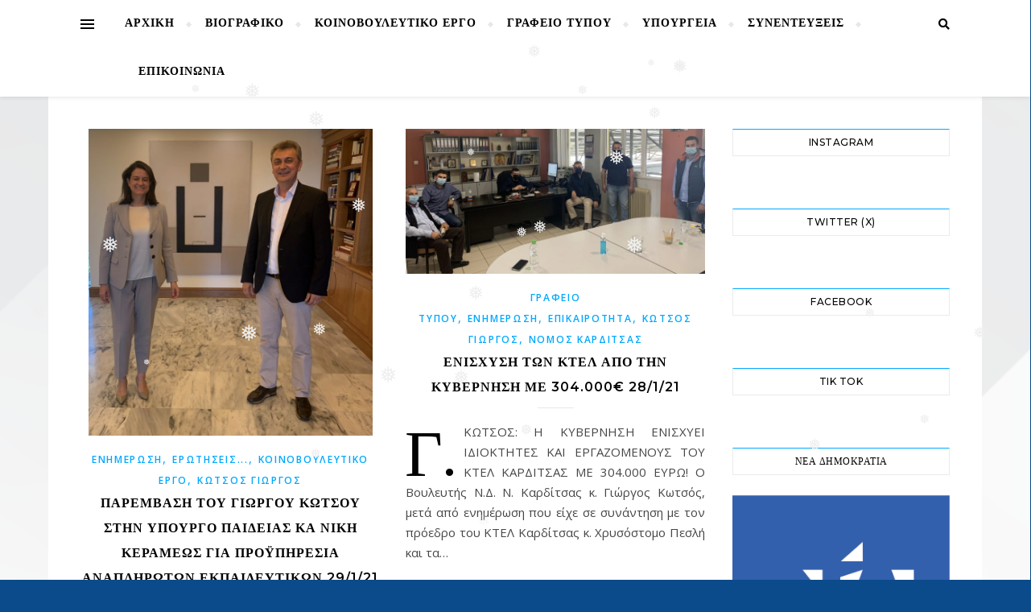

--- FILE ---
content_type: text/html; charset=UTF-8
request_url: https://giorgoskotsos.gr/2021/01/
body_size: 27809
content:
<!DOCTYPE html>
<html lang="el">
<head>
	<meta charset="UTF-8">
	<meta name="viewport" content="width=device-width, initial-scale=1.0" />
	<link rel="profile" href="http://gmpg.org/xfn/11">

<title>Ιανουάριος 2021 &#8211; ΓΙΩΡΓΟΣ ΚΩΤΣΟΣ</title>
<link rel='dns-prefetch' href='//fonts.googleapis.com' />
<link rel='dns-prefetch' href='//s.w.org' />
<link rel="alternate" type="application/rss+xml" title="Ροή RSS &raquo; ΓΙΩΡΓΟΣ ΚΩΤΣΟΣ" href="https://giorgoskotsos.gr/feed/" />
<link rel="alternate" type="application/rss+xml" title="Ροή Σχολίων &raquo; ΓΙΩΡΓΟΣ ΚΩΤΣΟΣ" href="https://giorgoskotsos.gr/comments/feed/" />
		<script type="text/javascript">
			window._wpemojiSettings = {"baseUrl":"https:\/\/s.w.org\/images\/core\/emoji\/12.0.0-1\/72x72\/","ext":".png","svgUrl":"https:\/\/s.w.org\/images\/core\/emoji\/12.0.0-1\/svg\/","svgExt":".svg","source":{"concatemoji":"https:\/\/giorgoskotsos.gr\/wp-includes\/js\/wp-emoji-release.min.js?ver=5.2.15"}};
			!function(e,a,t){var n,r,o,i=a.createElement("canvas"),p=i.getContext&&i.getContext("2d");function s(e,t){var a=String.fromCharCode;p.clearRect(0,0,i.width,i.height),p.fillText(a.apply(this,e),0,0);e=i.toDataURL();return p.clearRect(0,0,i.width,i.height),p.fillText(a.apply(this,t),0,0),e===i.toDataURL()}function c(e){var t=a.createElement("script");t.src=e,t.defer=t.type="text/javascript",a.getElementsByTagName("head")[0].appendChild(t)}for(o=Array("flag","emoji"),t.supports={everything:!0,everythingExceptFlag:!0},r=0;r<o.length;r++)t.supports[o[r]]=function(e){if(!p||!p.fillText)return!1;switch(p.textBaseline="top",p.font="600 32px Arial",e){case"flag":return s([55356,56826,55356,56819],[55356,56826,8203,55356,56819])?!1:!s([55356,57332,56128,56423,56128,56418,56128,56421,56128,56430,56128,56423,56128,56447],[55356,57332,8203,56128,56423,8203,56128,56418,8203,56128,56421,8203,56128,56430,8203,56128,56423,8203,56128,56447]);case"emoji":return!s([55357,56424,55356,57342,8205,55358,56605,8205,55357,56424,55356,57340],[55357,56424,55356,57342,8203,55358,56605,8203,55357,56424,55356,57340])}return!1}(o[r]),t.supports.everything=t.supports.everything&&t.supports[o[r]],"flag"!==o[r]&&(t.supports.everythingExceptFlag=t.supports.everythingExceptFlag&&t.supports[o[r]]);t.supports.everythingExceptFlag=t.supports.everythingExceptFlag&&!t.supports.flag,t.DOMReady=!1,t.readyCallback=function(){t.DOMReady=!0},t.supports.everything||(n=function(){t.readyCallback()},a.addEventListener?(a.addEventListener("DOMContentLoaded",n,!1),e.addEventListener("load",n,!1)):(e.attachEvent("onload",n),a.attachEvent("onreadystatechange",function(){"complete"===a.readyState&&t.readyCallback()})),(n=t.source||{}).concatemoji?c(n.concatemoji):n.wpemoji&&n.twemoji&&(c(n.twemoji),c(n.wpemoji)))}(window,document,window._wpemojiSettings);
		</script>
		<style type="text/css">
img.wp-smiley,
img.emoji {
	display: inline !important;
	border: none !important;
	box-shadow: none !important;
	height: 1em !important;
	width: 1em !important;
	margin: 0 .07em !important;
	vertical-align: -0.1em !important;
	background: none !important;
	padding: 0 !important;
}
</style>
	<link rel='stylesheet' id='wp-block-library-css'  href='https://giorgoskotsos.gr/wp-includes/css/dist/block-library/style.min.css?ver=5.2.15' type='text/css' media='all' />
<link rel='stylesheet' id='contact-form-7-css'  href='https://giorgoskotsos.gr/wp-content/plugins/contact-form-7/includes/css/styles.css?ver=5.6' type='text/css' media='all' />
<link rel='stylesheet' id='ctf_styles-css'  href='https://giorgoskotsos.gr/wp-content/plugins/custom-twitter-feeds/css/ctf-styles.min.css?ver=2.3.1' type='text/css' media='all' />
<link rel='stylesheet' id='wp-date-remover-css'  href='https://giorgoskotsos.gr/wp-content/plugins/wp-date-remover/public/css/wp-date-remover-public.css?ver=1.0.0' type='text/css' media='all' />
<link rel='stylesheet' id='wp-snow-effect-css'  href='https://giorgoskotsos.gr/wp-content/plugins/wp-snow-effect/public/css/wp-snow-effect-public.css?ver=1.0.0' type='text/css' media='all' />
<link rel='stylesheet' id='x-instafeed-font-awesome.min-css'  href='https://giorgoskotsos.gr/wp-content/plugins/x-instafeed/assets/css/font-awesome.min.css?ver=4.5' type='text/css' media='all' />
<link rel='stylesheet' id='x-instafeed-hover-css'  href='https://giorgoskotsos.gr/wp-content/plugins/x-instafeed/assets/css/hover.css?ver=1.0' type='text/css' media='all' />
<link rel='stylesheet' id='owl-carousel-css'  href='https://giorgoskotsos.gr/wp-content/plugins/x-instafeed/assets/css/carousel/owl.carousel.min.css?ver=5.2.15' type='text/css' media='all' />
<link rel='stylesheet' id='x-instafeed-style-css'  href='https://giorgoskotsos.gr/wp-content/plugins/x-instafeed/assets/css/x-instafeed.css?ver=1.0' type='text/css' media='all' />
<link rel='stylesheet' id='eae-css-css'  href='https://giorgoskotsos.gr/wp-content/plugins/addon-elements-for-elementor-page-builder/assets/css/eae.min.css?ver=1.13.9' type='text/css' media='all' />
<link rel='stylesheet' id='eae-peel-css-css'  href='https://giorgoskotsos.gr/wp-content/plugins/addon-elements-for-elementor-page-builder/assets/lib/peel/peel.css?ver=1.13.9' type='text/css' media='all' />
<link rel='stylesheet' id='bard-style-css'  href='https://giorgoskotsos.gr/wp-content/themes/bard/style.css?ver=1.4.9.8' type='text/css' media='all' />
<link rel='stylesheet' id='fontawesome-css'  href='https://giorgoskotsos.gr/wp-content/themes/bard/assets/css/fontawesome/all.min.css?ver=5.2.15' type='text/css' media='all' />
<link rel='stylesheet' id='fontello-css'  href='https://giorgoskotsos.gr/wp-content/themes/bard/assets/css/fontello.css?ver=5.2.15' type='text/css' media='all' />
<link rel='stylesheet' id='slick-css'  href='https://giorgoskotsos.gr/wp-content/themes/bard/assets/css/slick.css?ver=5.2.15' type='text/css' media='all' />
<link rel='stylesheet' id='scrollbar-css'  href='https://giorgoskotsos.gr/wp-content/themes/bard/assets/css/perfect-scrollbar.css?ver=5.2.15' type='text/css' media='all' />
<link rel='stylesheet' id='bard-woocommerce-css'  href='https://giorgoskotsos.gr/wp-content/themes/bard/assets/css/woocommerce.css?ver=5.2.15' type='text/css' media='all' />
<link rel='stylesheet' id='bard-responsive-css'  href='https://giorgoskotsos.gr/wp-content/themes/bard/assets/css/responsive.css?ver=5.2.15' type='text/css' media='all' />
<link rel='stylesheet' id='bard-montserratr-font-css'  href='//fonts.googleapis.com/css?family=Montserrat%3A300%2C300i%2C400%2C400i%2C500%2C500i%2C600%2C600i%2C700%2C700i&#038;ver=1.0.0' type='text/css' media='all' />
<link rel='stylesheet' id='bard-opensans-font-css'  href='//fonts.googleapis.com/css?family=Open+Sans%3A400%2C400i%2C600%2C600i%2C700%2C700i&#038;ver=1.0.0' type='text/css' media='all' />
<link rel='stylesheet' id='bard-rokkitt-font-css'  href='//fonts.googleapis.com/css?family=Rokkitt&#038;ver=1.0.0' type='text/css' media='all' />
<link rel='stylesheet' id='recent-posts-widget-with-thumbnails-public-style-css'  href='https://giorgoskotsos.gr/wp-content/plugins/recent-posts-widget-with-thumbnails/public.css?ver=7.1.1' type='text/css' media='all' />
<link rel='stylesheet' id='newsletter-css'  href='https://giorgoskotsos.gr/wp-content/plugins/newsletter/style.css?ver=8.6.3' type='text/css' media='all' />
<link rel='stylesheet' id='wps-visitor-style-css'  href='https://giorgoskotsos.gr/wp-content/plugins/wps-visitor-counter/styles/css/default.css?ver=2' type='text/css' media='all' />
<link rel='stylesheet' id='__EPYT__style-css'  href='https://giorgoskotsos.gr/wp-content/plugins/youtube-embed-plus/styles/ytprefs.min.css?ver=14.2.1.2' type='text/css' media='all' />
<style id='__EPYT__style-inline-css' type='text/css'>

                .epyt-gallery-thumb {
                        width: 33.333%;
                }
                
</style>
<link rel='stylesheet' id='elementor-frontend-legacy-css'  href='https://giorgoskotsos.gr/wp-content/plugins/elementor/assets/css/frontend-legacy.min.css?ver=3.8.1' type='text/css' media='all' />
<link rel='stylesheet' id='elementor-frontend-css'  href='https://giorgoskotsos.gr/wp-content/plugins/elementor/assets/css/frontend.min.css?ver=3.8.1' type='text/css' media='all' />
<link rel='stylesheet' id='eael-general-css'  href='https://giorgoskotsos.gr/wp-content/plugins/essential-addons-for-elementor-lite/assets/front-end/css/view/general.min.css?ver=6.0.9' type='text/css' media='all' />
<script type='text/javascript' src='https://giorgoskotsos.gr/wp-includes/js/jquery/jquery.js?ver=1.12.4-wp'></script>
<script type='text/javascript' src='https://giorgoskotsos.gr/wp-includes/js/jquery/jquery-migrate.min.js?ver=1.4.1'></script>
<script type='text/javascript' src='https://giorgoskotsos.gr/wp-content/plugins/flowpaper-lite-pdf-flipbook/assets/lity/lity.min.js'></script>
<script type='text/javascript' src='https://giorgoskotsos.gr/wp-content/plugins/wp-date-remover/public/js/wp-date-remover-public.js?ver=1.0.0'></script>
<script type='text/javascript' src='https://giorgoskotsos.gr/wp-content/plugins/wp-snow-effect/public/js/jsnow.js?ver=1.5'></script>
<script type='text/javascript'>
/* <![CDATA[ */
var snoweffect = {"show":"1","flakes_num":"30","falling_speed_min":"1","falling_speed_max":"3","flake_max_size":"20","flake_min_size":"10","vertical_size":"800","flake_color":"#efefef","flake_zindex":"100000","flake_type":"#10053","fade_away":"1"};
/* ]]> */
</script>
<script type='text/javascript' src='https://giorgoskotsos.gr/wp-content/plugins/wp-snow-effect/public/js/wp-snow-effect-public.js?ver=1.0.0'></script>
<script type='text/javascript' src='https://giorgoskotsos.gr/wp-content/plugins/x-instafeed/assets/js/instafeed.min.js?ver=1.0'></script>
<script type='text/javascript' src='https://giorgoskotsos.gr/wp-content/plugins/addon-elements-for-elementor-page-builder/assets/js/iconHelper.js?ver=1.0'></script>
<script type='text/javascript'>
/* <![CDATA[ */
var wpspagevisit = {"ajaxurl":"https:\/\/giorgoskotsos.gr\/wp-admin\/admin-ajax.php","ajax_nonce":"1f23bf1442"};
/* ]]> */
</script>
<script type='text/javascript' src='https://giorgoskotsos.gr/wp-content/plugins/wps-visitor-counter/styles/js/custom.js?ver=1'></script>
<script type='text/javascript'>
/* <![CDATA[ */
var _EPYT_ = {"ajaxurl":"https:\/\/giorgoskotsos.gr\/wp-admin\/admin-ajax.php","security":"588e714214","gallery_scrolloffset":"20","eppathtoscripts":"https:\/\/giorgoskotsos.gr\/wp-content\/plugins\/youtube-embed-plus\/scripts\/","eppath":"https:\/\/giorgoskotsos.gr\/wp-content\/plugins\/youtube-embed-plus\/","epresponsiveselector":"[\"iframe.__youtube_prefs__\",\"iframe[src*='youtube.com']\",\"iframe[src*='youtube-nocookie.com']\",\"iframe[data-ep-src*='youtube.com']\",\"iframe[data-ep-src*='youtube-nocookie.com']\",\"iframe[data-ep-gallerysrc*='youtube.com']\"]","epdovol":"1","version":"14.2.1.2","evselector":"iframe.__youtube_prefs__[src], iframe[src*=\"youtube.com\/embed\/\"], iframe[src*=\"youtube-nocookie.com\/embed\/\"]","ajax_compat":"","maxres_facade":"eager","ytapi_load":"light","pause_others":"","stopMobileBuffer":"1","facade_mode":"","not_live_on_channel":"","vi_active":"","vi_js_posttypes":[]};
/* ]]> */
</script>
<script type='text/javascript' src='https://giorgoskotsos.gr/wp-content/plugins/youtube-embed-plus/scripts/ytprefs.min.js?ver=14.2.1.2'></script>
<link rel='https://api.w.org/' href='https://giorgoskotsos.gr/wp-json/' />
<link rel="EditURI" type="application/rsd+xml" title="RSD" href="https://giorgoskotsos.gr/xmlrpc.php?rsd" />
<link rel="wlwmanifest" type="application/wlwmanifest+xml" href="https://giorgoskotsos.gr/wp-includes/wlwmanifest.xml" /> 
<meta name="generator" content="WordPress 5.2.15" />
<style id="bard_dynamic_css">#top-bar {background-color: #ffffff;}#top-bar a {color: #000000;}#top-bar a:hover,#top-bar li.current-menu-item > a,#top-bar li.current-menu-ancestor > a,#top-bar .sub-menu li.current-menu-item > a,#top-bar .sub-menu li.current-menu-ancestor> a {color: #00a9ff;}#top-menu .sub-menu,#top-menu .sub-menu a {background-color: #ffffff;border-color: rgba(0,0,0, 0.05);}.header-logo a,.site-description,.header-socials-icon {color: #ffffff;}.site-description:before,.site-description:after {background: #ffffff;}.header-logo a:hover,.header-socials-icon:hover {color: #dd9933;}.entry-header {background-color: #ffffff;}#main-nav {background-color: #ffffff;box-shadow: 0px 1px 5px rgba(0,0,0, 0.1);}#main-nav a,#main-nav i,#main-nav #s {color: #000000;}.main-nav-sidebar div span,.sidebar-alt-close-btn span,.btn-tooltip {background-color: #000000;}.btn-tooltip:before {border-top-color: #000000;}#main-nav a:hover,#main-nav i:hover,#main-nav li.current-menu-item > a,#main-nav li.current-menu-ancestor > a,#main-nav .sub-menu li.current-menu-item > a,#main-nav .sub-menu li.current-menu-ancestor > a {color: #00a9ff;}.main-nav-sidebar:hover div span {background-color: #00a9ff;}#main-menu .sub-menu,#main-menu .sub-menu a {background-color: #ffffff;border-color: rgba(0,0,0, 0.05);}#main-nav #s {background-color: #ffffff;}#main-nav #s::-webkit-input-placeholder { /* Chrome/Opera/Safari */color: rgba(0,0,0, 0.7);}#main-nav #s::-moz-placeholder { /* Firefox 19+ */color: rgba(0,0,0, 0.7);}#main-nav #s:-ms-input-placeholder { /* IE 10+ */color: rgba(0,0,0, 0.7);}#main-nav #s:-moz-placeholder { /* Firefox 18- */color: rgba(0,0,0, 0.7);}/* Background */.sidebar-alt,.main-content,.featured-slider-area,#featured-links,.page-content select,.page-content input,.page-content textarea {background-color: #ffffff;}.featured-link .cv-inner {border-color: rgba(255,255,255, 0.4);}.featured-link:hover .cv-inner {border-color: rgba(255,255,255, 0.8);}#featured-links h6 {background-color: #ffffff;color: #000000;}/* Text */.page-content,.page-content select,.page-content input,.page-content textarea,.page-content .post-author a,.page-content .bard-widget a,.page-content .comment-author {color: #464646;}/* Title */.page-content h1,.page-content h2,.page-content h3,.page-content h4,.page-content h5,.page-content h6,.page-content .post-title a,.page-content .post-author a,.page-content .author-description h3 a,.page-content .related-posts h5 a,.page-content .blog-pagination .previous-page a,.page-content .blog-pagination .next-page a,blockquote,.page-content .post-share a,.page-content .read-more a {color: #030303;}.widget_wysija .widget-title h4:after {background-color: #030303;}.page-content .read-more a:hover,.page-content .post-title a:hover {color: rgba(3,3,3, 0.75);}/* Meta */.page-content .post-author,.page-content .post-comments,.page-content .post-date,.page-content .post-meta,.page-content .post-meta a,.page-content .related-post-date,.page-content .comment-meta a,.page-content .author-share a,.page-content .post-tags a,.page-content .tagcloud a,.widget_categories li,.widget_archive li,.ahse-subscribe-box p,.rpwwt-post-author,.rpwwt-post-categories,.rpwwt-post-date,.rpwwt-post-comments-number,.copyright-info,#page-footer .copyright-info a,.footer-menu-container,#page-footer .footer-menu-container a,.single-navigation span,.comment-notes {color: #a1a1a1;}.page-content input::-webkit-input-placeholder { /* Chrome/Opera/Safari */color: #a1a1a1;}.page-content input::-moz-placeholder { /* Firefox 19+ */color: #a1a1a1;}.page-content input:-ms-input-placeholder { /* IE 10+ */color: #a1a1a1;}.page-content input:-moz-placeholder { /* Firefox 18- */color: #a1a1a1;}/* Accent */a,.post-categories,#page-wrap .bard-widget.widget_text a,.scrolltop,.required {color: #00a9ff;}/* Disable TMP.page-content .elementor a,.page-content .elementor a:hover {color: inherit;}*/.ps-container > .ps-scrollbar-y-rail > .ps-scrollbar-y,.read-more a:after {background: #00a9ff;}a:hover,.scrolltop:hover {color: rgba(0,169,255, 0.8);}blockquote {border-color: #00a9ff;}.widget-title h4 {border-top-color: #00a9ff;}/* Selection */::-moz-selection {color: #ffffff;background: #00a9ff;}::selection {color: #ffffff;background: #00a9ff;}/* Border */.page-content .post-footer,.blog-list-style,.page-content .author-description,.page-content .related-posts,.page-content .entry-comments,.page-content .bard-widget li,.page-content #wp-calendar,.page-content #wp-calendar caption,.page-content #wp-calendar tbody td,.page-content .widget_nav_menu li a,.page-content .tagcloud a,.page-content select,.page-content input,.page-content textarea,.post-tags a,.gallery-caption,.wp-caption-text,table tr,table th,table td,pre,.single-navigation {border-color: #e8e8e8;}#main-menu > li:after,.border-divider,hr {background-color: #e8e8e8;}/* Buttons */.widget_search .svg-fa-wrap,.widget_search #searchsubmit,.wp-block-search button,.page-content .submit,.page-content .blog-pagination.numeric a,.page-content .post-password-form input[type="submit"],.page-content .wpcf7 [type="submit"] {color: #ffffff;background-color: #333333;}.page-content .submit:hover,.page-content .blog-pagination.numeric a:hover,.page-content .blog-pagination.numeric span,.page-content .bard-subscribe-box input[type="submit"],.page-content .widget_wysija input[type="submit"],.page-content .post-password-form input[type="submit"]:hover,.page-content .wpcf7 [type="submit"]:hover {color: #ffffff;background-color: #00a9ff;}/* Image Overlay */.image-overlay,#infscr-loading,.page-content h4.image-overlay {color: #ffffff;background-color: rgba(73,73,73, 0.2);}.image-overlay a,.post-slider .prev-arrow,.post-slider .next-arrow,.page-content .image-overlay a,#featured-slider .slider-dots {color: #ffffff;}.slide-caption {background: rgba(255,255,255, 0.95);}#featured-slider .prev-arrow,#featured-slider .next-arrow,#featured-slider .slick-active,.slider-title:after {background: #ffffff;}.footer-socials,.footer-widgets {background: #ffffff;}.instagram-title {background: rgba(255,255,255, 0.85);}#page-footer,#page-footer a,#page-footer select,#page-footer input,#page-footer textarea {color: #222222;}#page-footer #s::-webkit-input-placeholder { /* Chrome/Opera/Safari */color: #222222;}#page-footer #s::-moz-placeholder { /* Firefox 19+ */color: #222222;}#page-footer #s:-ms-input-placeholder { /* IE 10+ */color: #222222;}#page-footer #s:-moz-placeholder { /* Firefox 18- */color: #222222;}/* Title */#page-footer h1,#page-footer h2,#page-footer h3,#page-footer h4,#page-footer h5,#page-footer h6,#page-footer .footer-socials a{color: #111111;}#page-footer a:hover {color: #00a9ff;}/* Border */#page-footer a,#page-footer .bard-widget li,#page-footer #wp-calendar,#page-footer #wp-calendar caption,#page-footer #wp-calendar tbody td,#page-footer .widget_nav_menu li a,#page-footer select,#page-footer input,#page-footer textarea,#page-footer .widget-title h4:before,#page-footer .widget-title h4:after,.alt-widget-title,.footer-widgets {border-color: #e8e8e8;}.sticky,.footer-copyright,.bard-widget.widget_wysija {background-color: #f6f6f6;}.bard-preloader-wrap {background-color: #ffffff;}.boxed-wrapper {max-width: 1160px;}.sidebar-alt {max-width: 340px;left: -340px; padding: 85px 35px 0px;}.sidebar-left,.sidebar-right {width: 302px;}.main-container {width: calc(100% - 302px);width: -webkit-calc(100% - 302px);}#top-bar > div,#main-nav > div,#featured-links,.main-content,.page-footer-inner,.featured-slider-area.boxed-wrapper {padding-left: 40px;padding-right: 40px;}.bard-instagram-widget #sb_instagram {max-width: none !important;}.bard-instagram-widget #sbi_images {display: -webkit-box;display: -ms-flexbox;display: flex;}.bard-instagram-widget #sbi_images .sbi_photo {height: auto !important;}.bard-instagram-widget #sbi_images .sbi_photo img {display: block !important;}.bard-widget #sbi_images .sbi_photo {height: auto !important;}.bard-widget #sbi_images .sbi_photo img {display: block !important;}@media screen and ( max-width: 979px ) {.top-bar-socials {float: none !important;}.top-bar-socials a {line-height: 40px !important;}}.entry-header {height: 450px;background-image: url();background-size: cover;}.entry-header {background-position: center center;}.logo-img {max-width: 820px;}.btn-tooltip {display: none !important;}#main-nav {text-align: left;}.main-nav-buttons { float: left; margin-right: 20px;}.main-nav-icons { float: right; margin-left: 20px;}#featured-links .featured-link {margin-right: 25px;}#featured-links .featured-link:last-of-type {margin-right: 0;}#featured-links .featured-link {width: calc( (100% - 25px) / 2 - 1px);width: -webkit-calc( (100% - 25px) / 2- 1px);}.featured-link:nth-child(3) .cv-inner {display: none;}.blog-grid > li {display: inline-block;vertical-align: top;margin-right: 32px;margin-bottom: 35px;}.blog-grid > li.blog-grid-style {width: calc((100% - 32px ) /2 - 1px);width: -webkit-calc((100% - 32px ) /2 - 1px);}@media screen and ( min-width: 979px ) {.blog-grid > .blog-list-style:nth-last-of-type(-n+1) {margin-bottom: 0;}.blog-grid > .blog-grid-style:nth-last-of-type(-n+2) { margin-bottom: 0;}}@media screen and ( max-width: 640px ) {.blog-grid > li:nth-last-of-type(-n+1) {margin-bottom: 0;}}.blog-grid > li:nth-of-type(2n+2) {margin-right: 0;}.sidebar-right {padding-left: 32px;}.home .post-content > p:first-of-type:first-letter,.archive .post-content > p:first-of-type:first-letter {float: left;margin: 6px 9px 0 -1px;font-family: 'Montserrat';font-weight: normal;font-style: normal;font-size: 81px;line-height: 65px;text-align: center;text-transform: uppercase;color: #030303;}@-moz-document url-prefix() {.home .post-content > p:first-of-type:first-letter,.archive .post-content > p:first-of-type:first-letter {margin-top: 10px !important;}}.blog-classic-style .post-content > p:first-of-type:first-letter,.single .post-content > p:not(.wp-block-tag-cloud):first-of-type:first-letter,article.page .post-content > p:first-child:first-letter {float: left;margin: 6px 9px 0 -1px;font-family: 'Montserrat';font-weight: normal;font-style: normal;font-size: 81px;line-height: 65px;text-align: center;text-transform: uppercase;}@-moz-document url-prefix() {.blog-classic-style .post-content > p:first-of-type:first-letter,.single .post-content > p:not(.wp-block-tag-cloud):first-of-type:first-letter,article.page .post-content > p:first-child:first-letter {margin-top: 10px !important;}}@media screen and ( max-width: 768px ) {#featured-links {display: none;}}@media screen and ( max-width: 640px ) {.related-posts {display: none;}}.header-logo a {font-family: 'Rokkitt';}#top-menu li a {font-family: 'Rokkitt';}#main-menu li a {font-family: 'Rokkitt';}#mobile-menu li {font-family: 'Rokkitt';}#top-menu li a,#main-menu li a,#mobile-menu li {text-transform: uppercase;}.footer-widgets .page-footer-inner > .bard-widget {width: 30%;margin-right: 5%;}.footer-widgets .page-footer-inner > .bard-widget:nth-child(3n+3) {margin-right: 0;}.footer-widgets .page-footer-inner > .bard-widget:nth-child(3n+4) {clear: both;}.woocommerce div.product .stock,.woocommerce div.product p.price,.woocommerce div.product span.price,.woocommerce ul.products li.product .price,.woocommerce-Reviews .woocommerce-review__author,.woocommerce form .form-row .required,.woocommerce form .form-row.woocommerce-invalid label,.woocommerce .page-content div.product .woocommerce-tabs ul.tabs li a {color: #464646;}.woocommerce a.remove:hover {color: #464646 !important;}.woocommerce a.remove,.woocommerce .product_meta,.page-content .woocommerce-breadcrumb,.page-content .woocommerce-review-link,.page-content .woocommerce-breadcrumb a,.page-content .woocommerce-MyAccount-navigation-link a,.woocommerce .woocommerce-info:before,.woocommerce .page-content .woocommerce-result-count,.woocommerce-page .page-content .woocommerce-result-count,.woocommerce-Reviews .woocommerce-review__published-date,.woocommerce .product_list_widget .quantity,.woocommerce .widget_products .amount,.woocommerce .widget_price_filter .price_slider_amount,.woocommerce .widget_recently_viewed_products .amount,.woocommerce .widget_top_rated_products .amount,.woocommerce .widget_recent_reviews .reviewer {color: #a1a1a1;}.woocommerce a.remove {color: #a1a1a1 !important;}p.demo_store,.woocommerce-store-notice,.woocommerce span.onsale { background-color: #00a9ff;}.woocommerce .star-rating::before,.woocommerce .star-rating span::before,.woocommerce .page-content ul.products li.product .button,.page-content .woocommerce ul.products li.product .button,.page-content .woocommerce-MyAccount-navigation-link.is-active a,.page-content .woocommerce-MyAccount-navigation-link a:hover,.woocommerce-message::before { color: #00a9ff;}.woocommerce form.login,.woocommerce form.register,.woocommerce-account fieldset,.woocommerce form.checkout_coupon,.woocommerce .woocommerce-info,.woocommerce .woocommerce-error,.woocommerce .woocommerce-message,.woocommerce .widget_shopping_cart .total,.woocommerce.widget_shopping_cart .total,.woocommerce-Reviews .comment_container,.woocommerce-cart #payment ul.payment_methods,#add_payment_method #payment ul.payment_methods,.woocommerce-checkout #payment ul.payment_methods,.woocommerce div.product .woocommerce-tabs ul.tabs::before,.woocommerce div.product .woocommerce-tabs ul.tabs::after,.woocommerce div.product .woocommerce-tabs ul.tabs li,.woocommerce .woocommerce-MyAccount-navigation-link,.select2-container--default .select2-selection--single {border-color: #e8e8e8;}.woocommerce-cart #payment,#add_payment_method #payment,.woocommerce-checkout #payment,.woocommerce .woocommerce-info,.woocommerce .woocommerce-error,.woocommerce .woocommerce-message,.woocommerce div.product .woocommerce-tabs ul.tabs li {background-color: rgba(232,232,232, 0.3);}.woocommerce-cart #payment div.payment_box::before,#add_payment_method #payment div.payment_box::before,.woocommerce-checkout #payment div.payment_box::before {border-color: rgba(232,232,232, 0.5);}.woocommerce-cart #payment div.payment_box,#add_payment_method #payment div.payment_box,.woocommerce-checkout #payment div.payment_box {background-color: rgba(232,232,232, 0.5);}.page-content .woocommerce input.button,.page-content .woocommerce a.button,.page-content .woocommerce a.button.alt,.page-content .woocommerce button.button.alt,.page-content .woocommerce input.button.alt,.page-content .woocommerce #respond input#submit.alt,.woocommerce .page-content .widget_product_search input[type="submit"],.woocommerce .page-content .woocommerce-message .button,.woocommerce .page-content a.button.alt,.woocommerce .page-content button.button.alt,.woocommerce .page-content #respond input#submit,.woocommerce .page-content .widget_price_filter .button,.woocommerce .page-content .woocommerce-message .button,.woocommerce-page .page-content .woocommerce-message .button {color: #ffffff;background-color: #333333;}.page-content .woocommerce input.button:hover,.page-content .woocommerce a.button:hover,.page-content .woocommerce a.button.alt:hover,.page-content .woocommerce button.button.alt:hover,.page-content .woocommerce input.button.alt:hover,.page-content .woocommerce #respond input#submit.alt:hover,.woocommerce .page-content .woocommerce-message .button:hover,.woocommerce .page-content a.button.alt:hover,.woocommerce .page-content button.button.alt:hover,.woocommerce .page-content #respond input#submit:hover,.woocommerce .page-content .widget_price_filter .button:hover,.woocommerce .page-content .woocommerce-message .button:hover,.woocommerce-page .page-content .woocommerce-message .button:hover {color: #ffffff;background-color: #00a9ff;}#loadFacebookG{width:35px;height:35px;display:block;position:relative;margin:auto}.facebook_blockG{background-color:#00a9ff;border:1px solid #00a9ff;float:left;height:25px;margin-left:2px;width:7px;opacity:.1;animation-name:bounceG;-o-animation-name:bounceG;-ms-animation-name:bounceG;-webkit-animation-name:bounceG;-moz-animation-name:bounceG;animation-duration:1.235s;-o-animation-duration:1.235s;-ms-animation-duration:1.235s;-webkit-animation-duration:1.235s;-moz-animation-duration:1.235s;animation-iteration-count:infinite;-o-animation-iteration-count:infinite;-ms-animation-iteration-count:infinite;-webkit-animation-iteration-count:infinite;-moz-animation-iteration-count:infinite;animation-direction:normal;-o-animation-direction:normal;-ms-animation-direction:normal;-webkit-animation-direction:normal;-moz-animation-direction:normal;transform:scale(0.7);-o-transform:scale(0.7);-ms-transform:scale(0.7);-webkit-transform:scale(0.7);-moz-transform:scale(0.7)}#blockG_1{animation-delay:.3695s;-o-animation-delay:.3695s;-ms-animation-delay:.3695s;-webkit-animation-delay:.3695s;-moz-animation-delay:.3695s}#blockG_2{animation-delay:.496s;-o-animation-delay:.496s;-ms-animation-delay:.496s;-webkit-animation-delay:.496s;-moz-animation-delay:.496s}#blockG_3{animation-delay:.6125s;-o-animation-delay:.6125s;-ms-animation-delay:.6125s;-webkit-animation-delay:.6125s;-moz-animation-delay:.6125s}@keyframes bounceG{0%{transform:scale(1.2);opacity:1}100%{transform:scale(0.7);opacity:.1}}@-o-keyframes bounceG{0%{-o-transform:scale(1.2);opacity:1}100%{-o-transform:scale(0.7);opacity:.1}}@-ms-keyframes bounceG{0%{-ms-transform:scale(1.2);opacity:1}100%{-ms-transform:scale(0.7);opacity:.1}}@-webkit-keyframes bounceG{0%{-webkit-transform:scale(1.2);opacity:1}100%{-webkit-transform:scale(0.7);opacity:.1}}@-moz-keyframes bounceG{0%{-moz-transform:scale(1.2);opacity:1}100%{-moz-transform:scale(0.7);opacity:.1}}</style><style type="text/css" id="custom-background-css">
body.custom-background { background-color: #0c4b8b; background-image: url("https://giorgoskotsos.gr/wp-content/uploads/2023/11/background.png"); background-position: center center; background-size: cover; background-repeat: repeat; background-attachment: scroll; }
</style>
	<link rel="icon" href="https://giorgoskotsos.gr/wp-content/uploads/2021/09/cropped-kotsos-vouli-2020-32x32.jpg" sizes="32x32" />
<link rel="icon" href="https://giorgoskotsos.gr/wp-content/uploads/2021/09/cropped-kotsos-vouli-2020-192x192.jpg" sizes="192x192" />
<link rel="apple-touch-icon-precomposed" href="https://giorgoskotsos.gr/wp-content/uploads/2021/09/cropped-kotsos-vouli-2020-180x180.jpg" />
<meta name="msapplication-TileImage" content="https://giorgoskotsos.gr/wp-content/uploads/2021/09/cropped-kotsos-vouli-2020-270x270.jpg" />
</head>

<body class="archive date custom-background wp-embed-responsive elementor-default elementor-kit-1266">
	
	<!-- Preloader -->
	
<div class="bard-preloader-wrap">

	<div class="cssload-container">
		<div id="loadFacebookG">
			<div id="blockG_1" class="facebook_blockG"></div>
			<div id="blockG_2" class="facebook_blockG"></div>
			<div id="blockG_3" class="facebook_blockG"></div>
		</div>
	</div>

</div><!-- .bard-preloader-wrap -->


	<!-- Page Wrapper -->
	<div id="page-wrap">

		<!-- Boxed Wrapper -->
		<div id="page-header" >

			
<div id="main-nav" class="clear-fix">

	<div class="boxed-wrapper">	
		
		<div class="main-nav-buttons">

			<!-- Alt Sidebar Icon -->
						<div class="main-nav-sidebar">
				<span class="btn-tooltip">Εναλλακτική Πλευρική Στήλη</span>
				<div>
					<span></span>
					<span></span>
					<span></span>
				</div>
			</div>
			
			<!-- Random Post Button -->			
						
		</div>

		<!-- Icons -->
		<div class="main-nav-icons">
						<div class="main-nav-search">
				<span class="btn-tooltip">Αναζήτηση</span>
				<i class="fas fa-search"></i>
				<i class="fas fa-times"></i>
				<form role="search" method="get" id="searchform" class="clear-fix" action="https://giorgoskotsos.gr/"><input type="search" name="s" id="s" placeholder="Αναζήτηση ..." data-placeholder="Πληκτρολογήστε και μετά πατήστε ENTER..." value="" /><span class="svg-fa-wrap"><i class="fa fa-search"></i></span><input type="submit" id="searchsubmit" value="st" /></form>			</div>
					</div>


		<!-- Mobile Menu Button -->
		<span class="mobile-menu-btn">
			<i class="fas fa-chevron-down"></i>
		</span>

		<nav class="main-menu-container"><ul id="main-menu" class=""><li id="menu-item-32" class="menu-item menu-item-type-custom menu-item-object-custom menu-item-home menu-item-32"><a href="https://giorgoskotsos.gr">Αρχική</a></li>
<li id="menu-item-30" class="menu-item menu-item-type-post_type menu-item-object-page menu-item-30"><a href="https://giorgoskotsos.gr/viography/">Βιογραφικό</a></li>
<li id="menu-item-993" class="menu-item menu-item-type-taxonomy menu-item-object-category menu-item-has-children menu-item-993"><a href="https://giorgoskotsos.gr/category/koinovouleftiko_ergo/">Κοινοβουλευτικό Έργο</a>
<ul class="sub-menu">
	<li id="menu-item-2925" class="menu-item menu-item-type-taxonomy menu-item-object-category menu-item-2925"><a href="https://giorgoskotsos.gr/category/omilies-stin-olomeleia/">Ομιλίες στην Ολομέλεια</a></li>
	<li id="menu-item-1047" class="menu-item menu-item-type-taxonomy menu-item-object-category menu-item-1047"><a href="https://giorgoskotsos.gr/category/erotisi-sti-vouli/">Ερωτήσεις&#8230;</a></li>
	<li id="menu-item-8058" class="menu-item menu-item-type-taxonomy menu-item-object-category menu-item-8058"><a href="https://giorgoskotsos.gr/category/synantisi-me-kyvernitikous-paragontes/">Συνάντηση με Κυβερνητικούς Παράγοντες</a></li>
	<li id="menu-item-8074" class="menu-item menu-item-type-post_type menu-item-object-page menu-item-8074"><a href="https://giorgoskotsos.gr/number-one-see/">Οι αριθμοί με μια ματιά…</a></li>
</ul>
</li>
<li id="menu-item-995" class="menu-item menu-item-type-taxonomy menu-item-object-category menu-item-has-children menu-item-995"><a href="https://giorgoskotsos.gr/category/grafeio_typou/">Γραφείο Τύπου</a>
<ul class="sub-menu">
	<li id="menu-item-994" class="menu-item menu-item-type-taxonomy menu-item-object-category menu-item-994"><a href="https://giorgoskotsos.gr/category/press/">Ενημέρωση</a></li>
	<li id="menu-item-9828" class="menu-item menu-item-type-post_type menu-item-object-post menu-item-9828"><a href="https://giorgoskotsos.gr/9823-2/">Gallery YouTube</a></li>
	<li id="menu-item-61" class="menu-item menu-item-type-post_type menu-item-object-page menu-item-61"><a href="https://giorgoskotsos.gr/image-galery/">Φωτογραφικό Υλικό</a></li>
	<li id="menu-item-1197" class="menu-item menu-item-type-post_type menu-item-object-page menu-item-1197"><a href="https://giorgoskotsos.gr/apologismos-maios-dekemvrios-2020/">Ενημέρωση Πολιτικής-Κοινωνικής Δράσης</a></li>
	<li id="menu-item-6104" class="menu-item menu-item-type-post_type menu-item-object-3d-flip-book menu-item-6104"><a href="https://giorgoskotsos.gr/3d-flip-book/i-koinoniki-kai-politiki-drasi-tou-voulefti/">Η κοινωνική και Πολιτική Δράση του Βουλευτή (7-7-19 / 15-4-22)</a></li>
	<li id="menu-item-997" class="menu-item menu-item-type-taxonomy menu-item-object-category menu-item-has-children menu-item-997"><a href="https://giorgoskotsos.gr/category/nomos-karditsas/">Νομός Καρδίτσας</a>
	<ul class="sub-menu">
		<li id="menu-item-4806" class="menu-item menu-item-type-taxonomy menu-item-object-category menu-item-4806"><a href="https://giorgoskotsos.gr/category/nomos-karditsas/dimos-mouzakiou/">Δήμος Μουζακίου</a></li>
		<li id="menu-item-4808" class="menu-item menu-item-type-taxonomy menu-item-object-category menu-item-4808"><a href="https://giorgoskotsos.gr/category/nomos-karditsas/dimos-karditsas/">Δήμος Καρδίτσας</a></li>
		<li id="menu-item-4809" class="menu-item menu-item-type-taxonomy menu-item-object-category menu-item-4809"><a href="https://giorgoskotsos.gr/category/nomos-karditsas/dimos-sofadon/">Δήμος Σοφάδων</a></li>
		<li id="menu-item-4810" class="menu-item menu-item-type-taxonomy menu-item-object-category menu-item-4810"><a href="https://giorgoskotsos.gr/category/nomos-karditsas/dimos-palama/">Δήμος Παλαμά</a></li>
		<li id="menu-item-4811" class="menu-item menu-item-type-taxonomy menu-item-object-category menu-item-4811"><a href="https://giorgoskotsos.gr/category/nomos-karditsas/dimos-plastira/">Δήμος Πλαστήρα</a></li>
		<li id="menu-item-4812" class="menu-item menu-item-type-taxonomy menu-item-object-category menu-item-4812"><a href="https://giorgoskotsos.gr/category/nomos-karditsas/dimos-argitheas/">Δήμος Αργιθέας</a></li>
	</ul>
</li>
</ul>
</li>
<li id="menu-item-26" class="menu-item menu-item-type-post_type menu-item-object-page menu-item-has-children menu-item-26"><a href="https://giorgoskotsos.gr/ministries/">Υπουργεία</a>
<ul class="sub-menu">
	<li id="menu-item-63" class="menu-item menu-item-type-post_type menu-item-object-page menu-item-63"><a href="https://giorgoskotsos.gr/job-announcements/">Προκηρύξεις Θέσεων Εργασίας</a></li>
</ul>
</li>
<li id="menu-item-996" class="menu-item menu-item-type-taxonomy menu-item-object-category menu-item-996"><a href="https://giorgoskotsos.gr/category/synentefxeis/">Συνεντεύξεις</a></li>
<li id="menu-item-197" class="menu-item menu-item-type-post_type menu-item-object-page menu-item-197"><a href="https://giorgoskotsos.gr/communication/">Επικοινωνία</a></li>
</ul></nav><nav class="mobile-menu-container"><ul id="mobile-menu" class=""><li class="menu-item menu-item-type-custom menu-item-object-custom menu-item-home menu-item-32"><a href="https://giorgoskotsos.gr">Αρχική</a></li>
<li class="menu-item menu-item-type-post_type menu-item-object-page menu-item-30"><a href="https://giorgoskotsos.gr/viography/">Βιογραφικό</a></li>
<li class="menu-item menu-item-type-taxonomy menu-item-object-category menu-item-has-children menu-item-993"><a href="https://giorgoskotsos.gr/category/koinovouleftiko_ergo/">Κοινοβουλευτικό Έργο</a>
<ul class="sub-menu">
	<li class="menu-item menu-item-type-taxonomy menu-item-object-category menu-item-2925"><a href="https://giorgoskotsos.gr/category/omilies-stin-olomeleia/">Ομιλίες στην Ολομέλεια</a></li>
	<li class="menu-item menu-item-type-taxonomy menu-item-object-category menu-item-1047"><a href="https://giorgoskotsos.gr/category/erotisi-sti-vouli/">Ερωτήσεις&#8230;</a></li>
	<li class="menu-item menu-item-type-taxonomy menu-item-object-category menu-item-8058"><a href="https://giorgoskotsos.gr/category/synantisi-me-kyvernitikous-paragontes/">Συνάντηση με Κυβερνητικούς Παράγοντες</a></li>
	<li class="menu-item menu-item-type-post_type menu-item-object-page menu-item-8074"><a href="https://giorgoskotsos.gr/number-one-see/">Οι αριθμοί με μια ματιά…</a></li>
</ul>
</li>
<li class="menu-item menu-item-type-taxonomy menu-item-object-category menu-item-has-children menu-item-995"><a href="https://giorgoskotsos.gr/category/grafeio_typou/">Γραφείο Τύπου</a>
<ul class="sub-menu">
	<li class="menu-item menu-item-type-taxonomy menu-item-object-category menu-item-994"><a href="https://giorgoskotsos.gr/category/press/">Ενημέρωση</a></li>
	<li class="menu-item menu-item-type-post_type menu-item-object-post menu-item-9828"><a href="https://giorgoskotsos.gr/9823-2/">Gallery YouTube</a></li>
	<li class="menu-item menu-item-type-post_type menu-item-object-page menu-item-61"><a href="https://giorgoskotsos.gr/image-galery/">Φωτογραφικό Υλικό</a></li>
	<li class="menu-item menu-item-type-post_type menu-item-object-page menu-item-1197"><a href="https://giorgoskotsos.gr/apologismos-maios-dekemvrios-2020/">Ενημέρωση Πολιτικής-Κοινωνικής Δράσης</a></li>
	<li class="menu-item menu-item-type-post_type menu-item-object-3d-flip-book menu-item-6104"><a href="https://giorgoskotsos.gr/3d-flip-book/i-koinoniki-kai-politiki-drasi-tou-voulefti/">Η κοινωνική και Πολιτική Δράση του Βουλευτή (7-7-19 / 15-4-22)</a></li>
	<li class="menu-item menu-item-type-taxonomy menu-item-object-category menu-item-has-children menu-item-997"><a href="https://giorgoskotsos.gr/category/nomos-karditsas/">Νομός Καρδίτσας</a>
	<ul class="sub-menu">
		<li class="menu-item menu-item-type-taxonomy menu-item-object-category menu-item-4806"><a href="https://giorgoskotsos.gr/category/nomos-karditsas/dimos-mouzakiou/">Δήμος Μουζακίου</a></li>
		<li class="menu-item menu-item-type-taxonomy menu-item-object-category menu-item-4808"><a href="https://giorgoskotsos.gr/category/nomos-karditsas/dimos-karditsas/">Δήμος Καρδίτσας</a></li>
		<li class="menu-item menu-item-type-taxonomy menu-item-object-category menu-item-4809"><a href="https://giorgoskotsos.gr/category/nomos-karditsas/dimos-sofadon/">Δήμος Σοφάδων</a></li>
		<li class="menu-item menu-item-type-taxonomy menu-item-object-category menu-item-4810"><a href="https://giorgoskotsos.gr/category/nomos-karditsas/dimos-palama/">Δήμος Παλαμά</a></li>
		<li class="menu-item menu-item-type-taxonomy menu-item-object-category menu-item-4811"><a href="https://giorgoskotsos.gr/category/nomos-karditsas/dimos-plastira/">Δήμος Πλαστήρα</a></li>
		<li class="menu-item menu-item-type-taxonomy menu-item-object-category menu-item-4812"><a href="https://giorgoskotsos.gr/category/nomos-karditsas/dimos-argitheas/">Δήμος Αργιθέας</a></li>
	</ul>
</li>
</ul>
</li>
<li class="menu-item menu-item-type-post_type menu-item-object-page menu-item-has-children menu-item-26"><a href="https://giorgoskotsos.gr/ministries/">Υπουργεία</a>
<ul class="sub-menu">
	<li class="menu-item menu-item-type-post_type menu-item-object-page menu-item-63"><a href="https://giorgoskotsos.gr/job-announcements/">Προκηρύξεις Θέσεων Εργασίας</a></li>
</ul>
</li>
<li class="menu-item menu-item-type-taxonomy menu-item-object-category menu-item-996"><a href="https://giorgoskotsos.gr/category/synentefxeis/">Συνεντεύξεις</a></li>
<li class="menu-item menu-item-type-post_type menu-item-object-page menu-item-197"><a href="https://giorgoskotsos.gr/communication/">Επικοινωνία</a></li>
 </ul></nav>
	</div>

</div><!-- #main-nav -->


		</div><!-- .boxed-wrapper -->

		<!-- Page Content -->
		<div class="page-content">
			
			
<div class="sidebar-alt-wrap">
	<div class="sidebar-alt-close image-overlay"></div>
	<aside class="sidebar-alt">

		<div class="sidebar-alt-close-btn">
			<span></span>
			<span></span>
		</div>

		<div ="bard-widget"><p>Δεν βρέθηκαν μικροεφαρμογές στην πλευρική στήλη Alt!</p></div>		
	</aside>
</div>
<div class="main-content clear-fix boxed-wrapper" data-layout="col2-rsidebar" data-sidebar-sticky="1">
	
	
	<div class="main-container">

				
		<ul class="blog-grid">

		<li class="blog-grid-style"><article id="post-2847" class="blog-post post-2847 post type-post status-publish format-standard has-post-thumbnail hentry category-press category-erotisi-sti-vouli category-koinovouleftiko_ergo category-kotsos_giorgos tag-anaplirotes-ekpaideftikoi tag-vouleftis-nd-n-karditsas tag-giorgos tag-kerameos-niki tag-ypoyrgos-paideias">

	<div class="post-media">
		<a href="https://giorgoskotsos.gr/paremvasi-kotsou-stin-ypourgo-paideias-kerameos/"></a>
		<img width="353" height="380" src="https://giorgoskotsos.gr/wp-content/uploads/2021/01/kotsos-kerameos-scaled.jpg" class="attachment-bard-grid-thumbnail size-bard-grid-thumbnail wp-post-image" alt="" srcset="https://giorgoskotsos.gr/wp-content/uploads/2021/01/kotsos-kerameos-scaled.jpg 2375w, https://giorgoskotsos.gr/wp-content/uploads/2021/01/kotsos-kerameos-278x300.jpg 278w, https://giorgoskotsos.gr/wp-content/uploads/2021/01/kotsos-kerameos-950x1024.jpg 950w, https://giorgoskotsos.gr/wp-content/uploads/2021/01/kotsos-kerameos-768x828.jpg 768w, https://giorgoskotsos.gr/wp-content/uploads/2021/01/kotsos-kerameos-1425x1536.jpg 1425w, https://giorgoskotsos.gr/wp-content/uploads/2021/01/kotsos-kerameos-300x323.jpg 300w, https://giorgoskotsos.gr/wp-content/uploads/2021/01/kotsos-kerameos-850x916.jpg 850w" sizes="(max-width: 353px) 100vw, 353px" />	</div>
	
	<header class="post-header">

				<div class="post-categories"><a href="https://giorgoskotsos.gr/category/press/" rel="category tag">Ενημέρωση</a>,&nbsp;&nbsp;<a href="https://giorgoskotsos.gr/category/erotisi-sti-vouli/" rel="category tag">Ερωτήσεις...</a>,&nbsp;&nbsp;<a href="https://giorgoskotsos.gr/category/koinovouleftiko_ergo/" rel="category tag">Κοινοβουλευτικό Έργο</a>,&nbsp;&nbsp;<a href="https://giorgoskotsos.gr/category/kotsos_giorgos/" rel="category tag">Κωτσός Γιώργος</a></div>
		
				<h2 class="post-title">
			<a href="https://giorgoskotsos.gr/paremvasi-kotsou-stin-ypourgo-paideias-kerameos/">Παρέμβαση του Γιώργου Κωτσού στην Υπουργό Παιδείας κα  Νίκη Κεραμέως για προϋπηρεσία αναπληρωτών εκπαιδευτικών  29/1/21</a>
		</h2>
		
		<span class="border-divider"></span>

				
	</header>

		<div class="post-content">
		<p>ΠΑΡΕΜΒΑΣΗ Γ. ΚΩΤΣΟΥ ΣΕ Ν. ΚΕΡΑΜΕΩΣ: ΑΝΑΔΡΟΜΙΚΗ ΠΡΟΣΜΕΤΡΗΣΗ ΔΙΠΛΗΣ ΜΟΡΙΟΔΟΤΗΣΗΣ ΑΝΑΠΛ. ΕΚΠ/ΚΩΝ ΠΟΥ ΘΗΤΕΥΣΑΝ ΣΕ ΔΥΣΠΡΟΣΙΤΕΣ ΠΕΡΙΟΧΕΣ Στην Υπουργό Παιδείας κα Νίκη Κεραμέως παρενέβη ο Βουλευτής Ν.Δ. Ν. Καρδίτσας κ. Γιώργος Κωτσός, ζητώντας την αναδρομική προσμέτρηση διπλής μοριοδότησης για τους&hellip;</p>	</div>
	
	<footer class="post-footer">

				<span class="post-author">
			<span>Από </span>
			<a href="https://giorgoskotsos.gr/author/gkotsos/" title="Άρθρα του/της admin" rel="author">admin</a>		</span>
		
				<span class="post-date">29 Ιανουαρίου 2021</span>
		
	</footer>

</article></li><li class="blog-grid-style"><article id="post-2838" class="blog-post post-2838 post type-post status-publish format-standard has-post-thumbnail hentry category-grafeio_typou category-press category-epikairotita category-kotsos_giorgos category-nomos-karditsas tag-vouleftis-nd-n-karditsas tag-giorgos">

	<div class="post-media">
		<a href="https://giorgoskotsos.gr/enisxysi-ktel-apo-tin-kyvernisi/"></a>
		<img width="500" height="242" src="https://giorgoskotsos.gr/wp-content/uploads/2021/01/kotsos-ktel-scaled-e1611859188295.jpg" class="attachment-bard-grid-thumbnail size-bard-grid-thumbnail wp-post-image" alt="" srcset="https://giorgoskotsos.gr/wp-content/uploads/2021/01/kotsos-ktel-scaled-e1611859188295.jpg 2560w, https://giorgoskotsos.gr/wp-content/uploads/2021/01/kotsos-ktel-scaled-e1611859188295-300x145.jpg 300w, https://giorgoskotsos.gr/wp-content/uploads/2021/01/kotsos-ktel-scaled-e1611859188295-1024x496.jpg 1024w, https://giorgoskotsos.gr/wp-content/uploads/2021/01/kotsos-ktel-scaled-e1611859188295-768x372.jpg 768w, https://giorgoskotsos.gr/wp-content/uploads/2021/01/kotsos-ktel-scaled-e1611859188295-1536x745.jpg 1536w, https://giorgoskotsos.gr/wp-content/uploads/2021/01/kotsos-ktel-scaled-e1611859188295-850x412.jpg 850w" sizes="(max-width: 500px) 100vw, 500px" />	</div>
	
	<header class="post-header">

				<div class="post-categories"><a href="https://giorgoskotsos.gr/category/grafeio_typou/" rel="category tag">Γραφείο Τύπου</a>,&nbsp;&nbsp;<a href="https://giorgoskotsos.gr/category/press/" rel="category tag">Ενημέρωση</a>,&nbsp;&nbsp;<a href="https://giorgoskotsos.gr/category/epikairotita/" rel="category tag">Επικαιρότητα</a>,&nbsp;&nbsp;<a href="https://giorgoskotsos.gr/category/kotsos_giorgos/" rel="category tag">Κωτσός Γιώργος</a>,&nbsp;&nbsp;<a href="https://giorgoskotsos.gr/category/nomos-karditsas/" rel="category tag">Νομός Καρδίτσας</a></div>
		
				<h2 class="post-title">
			<a href="https://giorgoskotsos.gr/enisxysi-ktel-apo-tin-kyvernisi/">Ενίσχυση των ΚΤΕΛ από την Κυβέρνηση με 304.000€ 28/1/21</a>
		</h2>
		
		<span class="border-divider"></span>

				
	</header>

		<div class="post-content">
		<p>Γ. ΚΩΤΣΟΣ: Η ΚΥΒΕΡΝΗΣΗ ΕΝΙΣΧΥΕΙ ΙΔΙΟΚΤΗΤΕΣ ΚΑΙ ΕΡΓΑΖΟΜΕΝΟΥΣ ΤΟΥ ΚΤΕΛ ΚΑΡΔΙΤΣΑΣ ΜΕ 304.000 ΕΥΡΩ! Ο Βουλευτής Ν.Δ. Ν. Καρδίτσας κ. Γιώργος Κωτσός, μετά από ενημέρωση που είχε σε συνάντηση με τον πρόεδρο του ΚΤΕΛ Καρδίτσας κ. Χρυσόστομο Πεσλή και τα&hellip;</p>	</div>
	
	<footer class="post-footer">

				<span class="post-author">
			<span>Από </span>
			<a href="https://giorgoskotsos.gr/author/gkotsos/" title="Άρθρα του/της admin" rel="author">admin</a>		</span>
		
				<span class="post-date">28 Ιανουαρίου 2021</span>
		
	</footer>

</article></li><li class="blog-grid-style"><article id="post-2830" class="blog-post post-2830 post type-post status-publish format-standard has-post-thumbnail hentry category-grafeio_typou category-press category-kotsos_giorgos tag-vouleftis-nd-n-karditsas tag-giorgos tag-skrekas-kostas tag-ypoyrgeio-perivallontos-energeias">

	<div class="post-media">
		<a href="https://giorgoskotsos.gr/synantisi-kotsou-me-skreka-ypeka/"></a>
		<img width="393" height="380" src="https://giorgoskotsos.gr/wp-content/uploads/2021/01/kotsos-skrekas-e1611780320676.jpg" class="attachment-bard-grid-thumbnail size-bard-grid-thumbnail wp-post-image" alt="" srcset="https://giorgoskotsos.gr/wp-content/uploads/2021/01/kotsos-skrekas-e1611780320676.jpg 1200w, https://giorgoskotsos.gr/wp-content/uploads/2021/01/kotsos-skrekas-e1611780320676-300x290.jpg 300w, https://giorgoskotsos.gr/wp-content/uploads/2021/01/kotsos-skrekas-e1611780320676-1024x990.jpg 1024w, https://giorgoskotsos.gr/wp-content/uploads/2021/01/kotsos-skrekas-e1611780320676-768x742.jpg 768w, https://giorgoskotsos.gr/wp-content/uploads/2021/01/kotsos-skrekas-e1611780320676-850x822.jpg 850w" sizes="(max-width: 393px) 100vw, 393px" />	</div>
	
	<header class="post-header">

				<div class="post-categories"><a href="https://giorgoskotsos.gr/category/grafeio_typou/" rel="category tag">Γραφείο Τύπου</a>,&nbsp;&nbsp;<a href="https://giorgoskotsos.gr/category/press/" rel="category tag">Ενημέρωση</a>,&nbsp;&nbsp;<a href="https://giorgoskotsos.gr/category/kotsos_giorgos/" rel="category tag">Κωτσός Γιώργος</a></div>
		
				<h2 class="post-title">
			<a href="https://giorgoskotsos.gr/synantisi-kotsou-me-skreka-ypeka/">Συνάντηση με τον Yπουργό ΥΠEKA κ. Κώστα Σκρέκα είχε ο Γιώργος Κωτσός 27/1/21</a>
		</h2>
		
		<span class="border-divider"></span>

				
	</header>

		<div class="post-content">
		<p>Συνάντηση Γ. Κωτσού με Κ. Σκρέκα: «Η επίσκεψη Μητσοτάκη στη Μεσοχώρα δηλώνει την πρόθεση της Κυβέρνησης να ολοκληρωθεί το έργο! «Η ολοκλήρωση και λειτουργία του Υδροηλεκτρικού Εργοστασίου της Μεσοχώρας είναι μέσα στις προτεραιότητες της Κυβέρνησής μας και αυτό σηματοδοτεί η&hellip;</p>	</div>
	
	<footer class="post-footer">

				<span class="post-author">
			<span>Από </span>
			<a href="https://giorgoskotsos.gr/author/gkotsos/" title="Άρθρα του/της admin" rel="author">admin</a>		</span>
		
				<span class="post-date">27 Ιανουαρίου 2021</span>
		
	</footer>

</article></li><li class="blog-grid-style"><article id="post-2817" class="blog-post post-2817 post type-post status-publish format-standard has-post-thumbnail hentry category-kotsos_giorgos category-synentefxeis tag-vouleftis-nd-n-karditsas tag-giorgos-kotsos tag-synentefksi tag-sotiris-polizos tag-trt_tv">

	<div class="post-media">
		<a href="https://giorgoskotsos.gr/synentefksi-kotsou-ston-polyzo-trt/"></a>
		<img width="500" height="274" src="https://giorgoskotsos.gr/wp-content/uploads/2021/01/kotsos-trttv-260121.png" class="attachment-bard-grid-thumbnail size-bard-grid-thumbnail wp-post-image" alt="" srcset="https://giorgoskotsos.gr/wp-content/uploads/2021/01/kotsos-trttv-260121.png 615w, https://giorgoskotsos.gr/wp-content/uploads/2021/01/kotsos-trttv-260121-300x164.png 300w" sizes="(max-width: 500px) 100vw, 500px" />	</div>
	
	<header class="post-header">

				<div class="post-categories"><a href="https://giorgoskotsos.gr/category/kotsos_giorgos/" rel="category tag">Κωτσός Γιώργος</a>,&nbsp;&nbsp;<a href="https://giorgoskotsos.gr/category/synentefxeis/" rel="category tag">Συνεντεύξεις</a></div>
		
				<h2 class="post-title">
			<a href="https://giorgoskotsos.gr/synentefksi-kotsou-ston-polyzo-trt/">Συνέντευξη στην ΤΡΤ και τον κ. Πολύζο έδωσε ο Γιώργος Κωτσός 26/1/21</a>
		</h2>
		
		<span class="border-divider"></span>

				
	</header>

		<div class="post-content">
		<p>Ο Βουλευτής ΝΔ Καρδίτσας Γιώργος Κωτσός ήταν καλεσμένος του Σωτήρη Πολύζου στην εκπομπή της TRT «Κεντρική Ελλάδα Καλησπέρα» την Τρίτη 26 Ιανουαρίου 2021</p>	</div>
	
	<footer class="post-footer">

				<span class="post-author">
			<span>Από </span>
			<a href="https://giorgoskotsos.gr/author/gkotsos/" title="Άρθρα του/της admin" rel="author">admin</a>		</span>
		
				<span class="post-date">26 Ιανουαρίου 2021</span>
		
	</footer>

</article></li><li class="blog-grid-style"><article id="post-2809" class="blog-post post-2809 post type-post status-publish format-standard has-post-thumbnail hentry category-grafeio_typou category-press category-kotsos_giorgos category-nomos-karditsas tag-andreas-lykourentzos tag-vouleftis-nd-n-karditsas tag-giorgos tag-elga tag-ianos">

	<div class="post-media">
		<a href="https://giorgoskotsos.gr/synantisi-kotsou-me-proedro-elga-lykourentzo/"></a>
		<img width="423" height="380" src="https://giorgoskotsos.gr/wp-content/uploads/2021/01/kotsos-likourentzos.jpg" class="attachment-bard-grid-thumbnail size-bard-grid-thumbnail wp-post-image" alt="" srcset="https://giorgoskotsos.gr/wp-content/uploads/2021/01/kotsos-likourentzos.jpg 806w, https://giorgoskotsos.gr/wp-content/uploads/2021/01/kotsos-likourentzos-300x269.jpg 300w, https://giorgoskotsos.gr/wp-content/uploads/2021/01/kotsos-likourentzos-768x690.jpg 768w" sizes="(max-width: 423px) 100vw, 423px" />	</div>
	
	<header class="post-header">

				<div class="post-categories"><a href="https://giorgoskotsos.gr/category/grafeio_typou/" rel="category tag">Γραφείο Τύπου</a>,&nbsp;&nbsp;<a href="https://giorgoskotsos.gr/category/press/" rel="category tag">Ενημέρωση</a>,&nbsp;&nbsp;<a href="https://giorgoskotsos.gr/category/kotsos_giorgos/" rel="category tag">Κωτσός Γιώργος</a>,&nbsp;&nbsp;<a href="https://giorgoskotsos.gr/category/nomos-karditsas/" rel="category tag">Νομός Καρδίτσας</a></div>
		
				<h2 class="post-title">
			<a href="https://giorgoskotsos.gr/synantisi-kotsou-me-proedro-elga-lykourentzo/">Συνάντηση με τον Πρόεδρο του ΕΛΓΑ Ανδρέα Λυκουρέντζο είχε ο Γιώργος Κωτσός 26/1/21</a>
		</h2>
		
		<span class="border-divider"></span>

				
	</header>

		<div class="post-content">
		<p>Συνάντηση Γ. Κωτσού με τον Πρόεδρο του ΕΛΓΑ Α. Λυκουρέντζο για τις χαμηλές εκτιμήσεις των ζημιών του «Ιανού»! Συνάντηση με τον Πρόεδρο του ΕΛΓΑ κ. Ανδρέα Λυκουρέντζο πραγματοποίησε ο Βουλευτής Ν.Δ. Ν. Καρδίτσας κ. Γιώργος Κωτσός. Ο βουλευτής μετέφερε στον&hellip;</p>	</div>
	
	<footer class="post-footer">

				<span class="post-author">
			<span>Από </span>
			<a href="https://giorgoskotsos.gr/author/gkotsos/" title="Άρθρα του/της admin" rel="author">admin</a>		</span>
		
				<span class="post-date">26 Ιανουαρίου 2021</span>
		
	</footer>

</article></li><li class="blog-grid-style"><article id="post-2798" class="blog-post post-2798 post type-post status-publish format-standard has-post-thumbnail hentry category-kotsos_giorgos category-synentefxeis tag-astra-tv tag-vouleftis-nd-n-karditsas tag-giorgos-kotsos tag-synentefksi">

	<div class="post-media">
		<a href="https://giorgoskotsos.gr/o-kotsos-ston-astratv-me-ton-maredi/"></a>
		<img width="500" height="256" src="https://giorgoskotsos.gr/wp-content/uploads/2021/01/kotsos-astratv-maredis.png" class="attachment-bard-grid-thumbnail size-bard-grid-thumbnail wp-post-image" alt="" srcset="https://giorgoskotsos.gr/wp-content/uploads/2021/01/kotsos-astratv-maredis.png 663w, https://giorgoskotsos.gr/wp-content/uploads/2021/01/kotsos-astratv-maredis-300x154.png 300w" sizes="(max-width: 500px) 100vw, 500px" />	</div>
	
	<header class="post-header">

				<div class="post-categories"><a href="https://giorgoskotsos.gr/category/kotsos_giorgos/" rel="category tag">Κωτσός Γιώργος</a>,&nbsp;&nbsp;<a href="https://giorgoskotsos.gr/category/synentefxeis/" rel="category tag">Συνεντεύξεις</a></div>
		
				<h2 class="post-title">
			<a href="https://giorgoskotsos.gr/o-kotsos-ston-astratv-me-ton-maredi/">Ο Γιώργος Κωτσός στον Astra TV με τον Δημήτρη Μαρέδη 21/1/21</a>
		</h2>
		
		<span class="border-divider"></span>

				
	</header>

		<div class="post-content">
		<p>Στο Κανάλι της AstraTV, στην εκπομπή «Συμβαίνει Τώρα» με τον Δημήτρη Μαρέδη συζητήσαμε για την επικαιρότητα και τα προβλήματα που προκύπτουν&#8230;</p>	</div>
	
	<footer class="post-footer">

				<span class="post-author">
			<span>Από </span>
			<a href="https://giorgoskotsos.gr/author/gkotsos/" title="Άρθρα του/της admin" rel="author">admin</a>		</span>
		
				<span class="post-date">21 Ιανουαρίου 2021</span>
		
	</footer>

</article></li><li class="blog-grid-style"><article id="post-2756" class="blog-post post-2756 post type-post status-publish format-standard has-post-thumbnail hentry category-press category-erotisi-sti-vouli category-koinovouleftiko_ergo category-kotsos_giorgos">

	<div class="post-media">
		<a href="https://giorgoskotsos.gr/anafora-kotsou-gia-to-kinigi/"></a>
		<img width="500" height="312" src="https://giorgoskotsos.gr/wp-content/uploads/2021/01/kotsos-anafora-190121.png" class="attachment-bard-grid-thumbnail size-bard-grid-thumbnail wp-post-image" alt="" srcset="https://giorgoskotsos.gr/wp-content/uploads/2021/01/kotsos-anafora-190121.png 626w, https://giorgoskotsos.gr/wp-content/uploads/2021/01/kotsos-anafora-190121-300x187.png 300w" sizes="(max-width: 500px) 100vw, 500px" />	</div>
	
	<header class="post-header">

				<div class="post-categories"><a href="https://giorgoskotsos.gr/category/press/" rel="category tag">Ενημέρωση</a>,&nbsp;&nbsp;<a href="https://giorgoskotsos.gr/category/erotisi-sti-vouli/" rel="category tag">Ερωτήσεις...</a>,&nbsp;&nbsp;<a href="https://giorgoskotsos.gr/category/koinovouleftiko_ergo/" rel="category tag">Κοινοβουλευτικό Έργο</a>,&nbsp;&nbsp;<a href="https://giorgoskotsos.gr/category/kotsos_giorgos/" rel="category tag">Κωτσός Γιώργος</a></div>
		
				<h2 class="post-title">
			<a href="https://giorgoskotsos.gr/anafora-kotsou-gia-to-kinigi/">Ο Γιώργος Κωτσός ζητά την παρέμβαση των Υπουργών ΥΠ.Ε.Κ.Α Κώστα Σκρέκα &#038; Προ.Πο Μιχάλη Χρυσοχοΐδη 19/01/21</a>
		</h2>
		
		<span class="border-divider"></span>

				
	</header>

		<div class="post-content">
		<p>ΑΡΣΗ ΤΗΣ ΑΠΑΓΟΡΕΥΣΗΣ ΚΥΝΗΓΙΟΥ ΚΑΙ ΨΑΡΕΜΑΤΟΣ ΖΗΤΑΕΙ Ο Γ. ΚΩΤΣΟΣ ΑΠΌ Κ. ΣΚΡΕΚΑ ΚΑΙ Μ. ΧΡΥΣΟΧΟΪΔΗ Άρση της ισχύουσας απαγόρευσης του κυνηγιού και του ψαρέματος που είχε παραταθεί στο πλαίσιο εφαρμογής του δεύτερου lockdown στη χώρα, ζητά ο Βουλευτής Ν.Δ.&hellip;</p>	</div>
	
	<footer class="post-footer">

				<span class="post-author">
			<span>Από </span>
			<a href="https://giorgoskotsos.gr/author/gkotsos/" title="Άρθρα του/της admin" rel="author">admin</a>		</span>
		
				<span class="post-date">19 Ιανουαρίου 2021</span>
		
	</footer>

</article></li><li class="blog-grid-style"><article id="post-2764" class="blog-post post-2764 post type-post status-publish format-standard has-post-thumbnail hentry category-vouli_ton_ellinon category-erotisi-sti-vouli category-koinovouleftiko_ergo category-kotsos_giorgos tag-vouleftis-nd-n-karditsas tag-giorgos-kotsos tag-ianos tag-kostas-karamanlis tag-ypourgeio-ypodomon-kai-metaforon">

	<div class="post-media">
		<a href="https://giorgoskotsos.gr/paremvasi-kotsou-sto-ypypm-karamanli/"></a>
		<img width="500" height="312" src="https://giorgoskotsos.gr/wp-content/uploads/2021/01/kotsos-anafora-metaforon-180121.png" class="attachment-bard-grid-thumbnail size-bard-grid-thumbnail wp-post-image" alt="" srcset="https://giorgoskotsos.gr/wp-content/uploads/2021/01/kotsos-anafora-metaforon-180121.png 626w, https://giorgoskotsos.gr/wp-content/uploads/2021/01/kotsos-anafora-metaforon-180121-300x187.png 300w" sizes="(max-width: 500px) 100vw, 500px" />	</div>
	
	<header class="post-header">

				<div class="post-categories"><a href="https://giorgoskotsos.gr/category/vouli_ton_ellinon/" rel="category tag">Βουλή των Ελλήνων</a>,&nbsp;&nbsp;<a href="https://giorgoskotsos.gr/category/erotisi-sti-vouli/" rel="category tag">Ερωτήσεις...</a>,&nbsp;&nbsp;<a href="https://giorgoskotsos.gr/category/koinovouleftiko_ergo/" rel="category tag">Κοινοβουλευτικό Έργο</a>,&nbsp;&nbsp;<a href="https://giorgoskotsos.gr/category/kotsos_giorgos/" rel="category tag">Κωτσός Γιώργος</a></div>
		
				<h2 class="post-title">
			<a href="https://giorgoskotsos.gr/paremvasi-kotsou-sto-ypypm-karamanli/">Παρέμβαση Γιώργου Κωτσού στον Υπ. Υποδ. &#038; Μεταφορών Κώστα Καραμανλή 18/01/21</a>
		</h2>
		
		<span class="border-divider"></span>

				
	</header>

		<div class="post-content">
		<p>ΠΑΡΕΜΒΑΣΗ Γ. ΚΩΤΣΟΥ ΣΕ Κ. ΚΑΡΑΜΑΝΛΗ ΓΙΑ ΑΠΟΖΗΜΙΩΣΗ ΑΠΟΘΗΚΕΥΜΕΝΩΝ ΕΠΙΧΕΙΡΗΜΑΤΙΚΩΝ ΠΑΓΙΩΝ ΚΑΙ ΕΝΕΡΓΟΥ ΕΞΟΠΛΙΣΜΟΥ ΠΟΥ ΚΑΤΑΣΤΡΑΦΗΚΑΝ ΑΠΟ ΤΟΝ «ΙΑΝΟ»! Σε μια ουσιαστική παρέμβαση προς τον Υπουργό Υποδομών και Μεταφορών κ. Κώστα Καραμανλή προχώρησε ο Βουλευτής Ν.Δ. Ν. Καρδίτσας κ. Γιώργος&hellip;</p>	</div>
	
	<footer class="post-footer">

				<span class="post-author">
			<span>Από </span>
			<a href="https://giorgoskotsos.gr/author/gkotsos/" title="Άρθρα του/της admin" rel="author">admin</a>		</span>
		
				<span class="post-date">18 Ιανουαρίου 2021</span>
		
	</footer>

</article></li><li class="blog-grid-style"><article id="post-2745" class="blog-post post-2745 post type-post status-publish format-standard has-post-thumbnail hentry category-kotsos_giorgos category-synentefxeis tag-alpha-989 tag-vouleftis-nd-n-karditsas tag-giorgos tag-synentefksi tag-xaris-ntigrintakis">

	<div class="post-media">
		<a href="https://giorgoskotsos.gr/intervew-kotsou-ntigrintaki-alpha989/"></a>
		<img width="500" height="256" src="https://giorgoskotsos.gr/wp-content/uploads/2021/01/kotsos-ntigrintakis.png" class="attachment-bard-grid-thumbnail size-bard-grid-thumbnail wp-post-image" alt="" srcset="https://giorgoskotsos.gr/wp-content/uploads/2021/01/kotsos-ntigrintakis.png 663w, https://giorgoskotsos.gr/wp-content/uploads/2021/01/kotsos-ntigrintakis-300x154.png 300w" sizes="(max-width: 500px) 100vw, 500px" />	</div>
	
	<header class="post-header">

				<div class="post-categories"><a href="https://giorgoskotsos.gr/category/kotsos_giorgos/" rel="category tag">Κωτσός Γιώργος</a>,&nbsp;&nbsp;<a href="https://giorgoskotsos.gr/category/synentefxeis/" rel="category tag">Συνεντεύξεις</a></div>
		
				<h2 class="post-title">
			<a href="https://giorgoskotsos.gr/intervew-kotsou-ntigrintaki-alpha989/">Ο Γιώργος Κωτσός στον Alpha 989 με το Χάρη Ντιγριντάκη 15/1/21</a>
		</h2>
		
		<span class="border-divider"></span>

				
	</header>

		<div class="post-content">
		<p>Συνέντευξη με το Χάρη Ντιγριντάκη «Τρίποντο στην Οικονομία» Aplha 989</p>	</div>
	
	<footer class="post-footer">

				<span class="post-author">
			<span>Από </span>
			<a href="https://giorgoskotsos.gr/author/gkotsos/" title="Άρθρα του/της admin" rel="author">admin</a>		</span>
		
				<span class="post-date">15 Ιανουαρίου 2021</span>
		
	</footer>

</article></li><li class="blog-grid-style"><article id="post-2773" class="blog-post post-2773 post type-post status-publish format-standard has-post-thumbnail hentry category-vouli_ton_ellinon category-erotisi-sti-vouli category-koinovouleftiko_ergo category-kotsos_giorgos category-nomos-karditsas tag-vouleftis-nd-n-karditsas tag-giorgos-kotsos tag-ypourgeio-ygrias">

	<div class="post-media">
		<a href="https://giorgoskotsos.gr/paramvasi-kotsou-ston-yp-ygeias-kikilia/"></a>
		<img width="500" height="312" src="https://giorgoskotsos.gr/wp-content/uploads/2021/01/kotsos-anafora-ygeias-140121.png" class="attachment-bard-grid-thumbnail size-bard-grid-thumbnail wp-post-image" alt="" srcset="https://giorgoskotsos.gr/wp-content/uploads/2021/01/kotsos-anafora-ygeias-140121.png 626w, https://giorgoskotsos.gr/wp-content/uploads/2021/01/kotsos-anafora-ygeias-140121-300x187.png 300w" sizes="(max-width: 500px) 100vw, 500px" />	</div>
	
	<header class="post-header">

				<div class="post-categories"><a href="https://giorgoskotsos.gr/category/vouli_ton_ellinon/" rel="category tag">Βουλή των Ελλήνων</a>,&nbsp;&nbsp;<a href="https://giorgoskotsos.gr/category/erotisi-sti-vouli/" rel="category tag">Ερωτήσεις...</a>,&nbsp;&nbsp;<a href="https://giorgoskotsos.gr/category/koinovouleftiko_ergo/" rel="category tag">Κοινοβουλευτικό Έργο</a>,&nbsp;&nbsp;<a href="https://giorgoskotsos.gr/category/kotsos_giorgos/" rel="category tag">Κωτσός Γιώργος</a>,&nbsp;&nbsp;<a href="https://giorgoskotsos.gr/category/nomos-karditsas/" rel="category tag">Νομός Καρδίτσας</a></div>
		
				<h2 class="post-title">
			<a href="https://giorgoskotsos.gr/paramvasi-kotsou-ston-yp-ygeias-kikilia/">Ο Γιώργος Κωτσός ζητά την παρέμβαση του Υπ. Υγείας Βασίλη Κικίλια 14/01/21</a>
		</h2>
		
		<span class="border-divider"></span>

				
	</header>

		<div class="post-content">
		<p>ΠΑΡΕΜΒΑΣΗ Γ. ΚΩΤΣΟΥ ΣΕ Β. ΚΙΚΙΛΙΑ ΓΙΑ ΝΑ ΛΕΙΤΟΥΡΓΗΣΟΥΝ ΑΜΕΣΑ ΕΜΒΟΛΙΑΣΤΙΚΑ ΚΕΝΤΡΑ ΣΕ ΣΟΦΑΔΕΣ ΚΑΙ ΜΟΥΖΑΚΙ! Τη λειτουργία άμεσα εμβολιαστικών κέντρων σε Σοφάδες και Μουζάκι ζητά με παρέμβασή του προς τον Υπουργό Υγείας κ. Βασίλη Κικίλια ο Βουλευτής Ν.Δ. του&hellip;</p>	</div>
	
	<footer class="post-footer">

				<span class="post-author">
			<span>Από </span>
			<a href="https://giorgoskotsos.gr/author/gkotsos/" title="Άρθρα του/της admin" rel="author">admin</a>		</span>
		
				<span class="post-date">14 Ιανουαρίου 2021</span>
		
	</footer>

</article></li>
		</ul>

		
<nav class="blog-pagination clear-fix default" data-max-pages="2" data-loading="Φόρτωση..." >

<div class="previous-page"><a href="https://giorgoskotsos.gr/2021/01/page/2/" ><i class="fas fa-long-arrow-alt-left"></i>&nbsp;Παλιότερα άρθρα</a></div>
</nav>
	</div><!-- .main-container -->

	
<div class="sidebar-right-wrap">
	<aside class="sidebar-right">
		<div id="custom_html-17" class="widget_text bard-widget widget_custom_html"><div class="widget-title"><h4>INSTAGRAM</h4></div><div class="textwidget custom-html-widget"><script src="https://static.elfsight.com/platform/platform.js" data-use-service-core defer></script>
<div class="elfsight-app-74d6a47c-8daa-43cd-9018-a026028e0a2e" data-elfsight-app-lazy></div></div></div><div id="custom_html-16" class="widget_text bard-widget widget_custom_html"><div class="widget-title"><h4>TWITTER (X)</h4></div><div class="textwidget custom-html-widget"><script src="https://static.elfsight.com/platform/platform.js" data-use-service-core defer></script>
<div class="elfsight-app-6b0a7b47-cb27-4657-bd71-59ec39c9adb5" data-elfsight-app-lazy></div></div></div><div id="custom_html-18" class="widget_text bard-widget widget_custom_html"><div class="widget-title"><h4>FACEBOOK</h4></div><div class="textwidget custom-html-widget"><script src="https://static.elfsight.com/platform/platform.js" data-use-service-core defer></script>
<div class="elfsight-app-8a90c237-1faf-4060-aeb0-721d7afe79d1" data-elfsight-app-lazy></div></div></div><div id="custom_html-19" class="widget_text bard-widget widget_custom_html"><div class="widget-title"><h4>Tik Tok</h4></div><div class="textwidget custom-html-widget"><script src="https://static.elfsight.com/platform/platform.js" data-use-service-core defer></script>
<div class="elfsight-app-d66c3033-4b6e-4655-b2b3-754afd1e1fc5" data-elfsight-app-lazy></div></div></div><div id="media_image-4" class="bard-widget widget_media_image"><div class="widget-title"><h4>ΝΕΑ ΔΗΜΟΚΡΑΤΙΑ</h4></div><a href="http://www.nd.gr"><img width="300" height="300" src="https://giorgoskotsos.gr/wp-content/uploads/2023/10/slice7-300x300.png" class="image wp-image-9278  attachment-medium size-medium" alt="" style="max-width: 100%; height: auto;" srcset="https://giorgoskotsos.gr/wp-content/uploads/2023/10/slice7-300x300.png 300w, https://giorgoskotsos.gr/wp-content/uploads/2023/10/slice7-150x150.png 150w, https://giorgoskotsos.gr/wp-content/uploads/2023/10/slice7-768x768.png 768w, https://giorgoskotsos.gr/wp-content/uploads/2023/10/slice7-1024x1024.png 1024w, https://giorgoskotsos.gr/wp-content/uploads/2023/10/slice7.png 1059w" sizes="(max-width: 300px) 100vw, 300px" /></a></div><div id="calendar-4" class="bard-widget widget_calendar"><div class="widget-title"><h4>ΗΜΕΡΟΛΟΓΙΟ</h4></div><div id="calendar_wrap" class="calendar_wrap"><table id="wp-calendar">
	<caption>Ιανουάριος 2021</caption>
	<thead>
	<tr>
		<th scope="col" title="Δευτέρα">Δ</th>
		<th scope="col" title="Τρίτη">Τ</th>
		<th scope="col" title="Τετάρτη">Τ</th>
		<th scope="col" title="Πέμπτη">Π</th>
		<th scope="col" title="Παρασκευή">Π</th>
		<th scope="col" title="Σάββατο">Σ</th>
		<th scope="col" title="Κυριακή">Κ</th>
	</tr>
	</thead>

	<tfoot>
	<tr>
		<td colspan="3" id="prev"><a href="https://giorgoskotsos.gr/2020/12/">&laquo; Δεκ</a></td>
		<td class="pad">&nbsp;</td>
		<td colspan="3" id="next"><a href="https://giorgoskotsos.gr/2021/02/">Φεβ &raquo;</a></td>
	</tr>
	</tfoot>

	<tbody>
	<tr>
		<td colspan="4" class="pad">&nbsp;</td><td>1</td><td>2</td><td>3</td>
	</tr>
	<tr>
		<td>4</td><td><a href="https://giorgoskotsos.gr/2021/01/05/" aria-label="Τα άρθρα δημοσιεύτηκαν την 5 January 2021">5</a></td><td>6</td><td>7</td><td>8</td><td><a href="https://giorgoskotsos.gr/2021/01/09/" aria-label="Τα άρθρα δημοσιεύτηκαν την 9 January 2021">9</a></td><td>10</td>
	</tr>
	<tr>
		<td>11</td><td><a href="https://giorgoskotsos.gr/2021/01/12/" aria-label="Τα άρθρα δημοσιεύτηκαν την 12 January 2021">12</a></td><td><a href="https://giorgoskotsos.gr/2021/01/13/" aria-label="Τα άρθρα δημοσιεύτηκαν την 13 January 2021">13</a></td><td><a href="https://giorgoskotsos.gr/2021/01/14/" aria-label="Τα άρθρα δημοσιεύτηκαν την 14 January 2021">14</a></td><td><a href="https://giorgoskotsos.gr/2021/01/15/" aria-label="Τα άρθρα δημοσιεύτηκαν την 15 January 2021">15</a></td><td>16</td><td>17</td>
	</tr>
	<tr>
		<td><a href="https://giorgoskotsos.gr/2021/01/18/" aria-label="Τα άρθρα δημοσιεύτηκαν την 18 January 2021">18</a></td><td><a href="https://giorgoskotsos.gr/2021/01/19/" aria-label="Τα άρθρα δημοσιεύτηκαν την 19 January 2021">19</a></td><td>20</td><td><a href="https://giorgoskotsos.gr/2021/01/21/" aria-label="Τα άρθρα δημοσιεύτηκαν την 21 January 2021">21</a></td><td>22</td><td>23</td><td>24</td>
	</tr>
	<tr>
		<td>25</td><td><a href="https://giorgoskotsos.gr/2021/01/26/" aria-label="Τα άρθρα δημοσιεύτηκαν την 26 January 2021">26</a></td><td><a href="https://giorgoskotsos.gr/2021/01/27/" aria-label="Τα άρθρα δημοσιεύτηκαν την 27 January 2021">27</a></td><td><a href="https://giorgoskotsos.gr/2021/01/28/" aria-label="Τα άρθρα δημοσιεύτηκαν την 28 January 2021">28</a></td><td><a href="https://giorgoskotsos.gr/2021/01/29/" aria-label="Τα άρθρα δημοσιεύτηκαν την 29 January 2021">29</a></td><td>30</td><td>31</td>
	</tr>
	</tbody>
	</table></div></div><div id="custom_html-12" class="widget_text bard-widget widget_custom_html"><div class="widget-title"><h4>ΠΡΩΤΟΣΕΛΙΔΑ</h4></div><div class="textwidget custom-html-widget"><div align="center"><iframe style="padding: 0; margin: 0; overflow: hidden;" src="https://www.protoselidaefimeridon.gr/customticker.php?category=politikes&amp;width=240&amp;height=340&amp;color=FFFFFF&amp;effect=rain&amp;uri=http%3A%2F%2F&amp;vexcep=%5B%5D" frameborder="no" scrolling="no" align="middle" width="250" height="350"></iframe>
<div align="center"><a href="https://protoselidaefimeridon.gr" target="blank" rel="noopener noreferrer">&pi;&rho;&omega;&tau;&omicron;&sigma;έ&lambda;&iota;&delta;&alpha;</a></div>
</div></div></div>		<div id="recent-posts-4" class="bard-widget widget_recent_entries">		<div class="widget-title"><h4>ΠΡΟΣΦΑΤΑ ΑΡΘΡΑ</h4></div>		<ul>
											<li>
					<a href="https://giorgoskotsos.gr/se-ekdiloseis-argitheaton-stin-athina/">Σε εκδηλώσεις Αργιθεατών στην Αθήνα 18/1/26</a>
											<span class="post-date">18 Ιανουαρίου 2026</span>
									</li>
											<li>
					<a href="https://giorgoskotsos.gr/stin-ekpompi-kentriki-ellada-kalispera-tou-trt/">Στην εκπομπή «Κεντρική Ελλάδα καλησπέρα» του TRT 14/1/26</a>
											<span class="post-date">14 Ιανουαρίου 2026</span>
									</li>
											<li>
					<a href="https://giorgoskotsos.gr/stin-ekpompi-ert-epikairotita-tis-ert/">Στην εκπομπή «ΕΡΤ επικαιρότητα» της ΕΡΤ 14/1/26</a>
											<span class="post-date">14 Ιανουαρίου 2026</span>
									</li>
											<li>
					<a href="https://giorgoskotsos.gr/stin-ekpompi-news-2-0-ths-nautemporikh-tv/">Στην εκπομπή «News 2.0» της Ναυτεμπορική TV 13/1/26 &#8211; Copy</a>
											<span class="post-date">13 Ιανουαρίου 2026</span>
									</li>
					</ul>
		</div><div id="custom_html-14" class="widget_text bard-widget widget_custom_html"><div class="widget-title"><h4>ΚΑΙΡΟΣ</h4></div><div class="textwidget custom-html-widget"><!-- weather widget start --><div id="m-booked-weather-bl250-75709"> <div class="booked-wzs-250-175 weather-customize" style="background-color:#137AE9;width:160px;" id="width1"> <div class="booked-wzs-250-175_in"> <div class="booked-wzs-250-175-data"> <div class="booked-wzs-250-175-left-img wrz-03"> <a target="_blank" href="https://www.booked.net/" rel="noopener noreferrer"> <img src="//s.bookcdn.com/images/letter/logo.gif" alt="Booked net" /> </a> </div> <div class="booked-wzs-250-175-right"> <div class="booked-wzs-day-deck"> <div class="booked-wzs-day-val"> <div class="booked-wzs-day-number"><span class="plus">+</span>9</div> <div class="booked-wzs-day-dergee"> <div class="booked-wzs-day-dergee-val">&deg;</div> <div class="booked-wzs-day-dergee-name">C</div> </div> </div> <div class="booked-wzs-day"> <div class="booked-wzs-day-d">H: <span class="plus">+</span>9&deg;</div> <div class="booked-wzs-day-n">L: <span class="plus">+</span>9&deg;</div> </div> </div> <div class="booked-wzs-250-175-info"> <div class="booked-wzs-250-175-city">Καρδίτσα </div> <div class="booked-wzs-250-175-date">Σάββατο, 14 Δεκέμβριος</div> <div class="booked-wzs-left"> <span class="booked-wzs-bottom-l">Πρόγνωση 7 ημερών</span> </div> </div> </div> </div> <a target="_blank" href="https://ibooked.gr/weather/karditsa-34671" rel="noopener noreferrer"> <table cellpadding="0" cellspacing="0" class="booked-wzs-table-250"> <tr> <td>Κυρ</td> <td>Δευ</td> <td>Τρι</td> <td>Τετ</td> <td>Πεμ</td> <td>Παρ</td> </tr> <tr> <td class="week-day-ico"><div class="wrz-sml wrzs-01"></div></td> <td class="week-day-ico"><div class="wrz-sml wrzs-01"></div></td> <td class="week-day-ico"><div class="wrz-sml wrzs-01"></div></td> <td class="week-day-ico"><div class="wrz-sml wrzs-01"></div></td> <td class="week-day-ico"><div class="wrz-sml wrzs-03"></div></td> <td class="week-day-ico"><div class="wrz-sml wrzs-03"></div></td> </tr> <tr> <td class="week-day-val"><span class="plus">+</span>15&deg;</td> <td class="week-day-val"><span class="plus">+</span>15&deg;</td> <td class="week-day-val"><span class="plus">+</span>15&deg;</td> <td class="week-day-val"><span class="plus">+</span>15&deg;</td> <td class="week-day-val"><span class="plus">+</span>13&deg;</td> <td class="week-day-val"><span class="plus">+</span>15&deg;</td> </tr> <tr> <td class="week-day-val"><span class="plus">+</span>9&deg;</td> <td class="week-day-val"><span class="plus">+</span>9&deg;</td> <td class="week-day-val"><span class="plus">+</span>8&deg;</td> <td class="week-day-val"><span class="plus">+</span>8&deg;</td> <td class="week-day-val"><span class="plus">+</span>9&deg;</td> <td class="week-day-val"><span class="plus">+</span>9&deg;</td> </tr> </table> </a> </div></div> </div><script type="text/javascript"> var css_file=document.createElement("link"); css_file.setAttribute("rel","stylesheet"); css_file.setAttribute("type","text/css"); css_file.setAttribute("href",'https://s.bookcdn.com/css/w/booked-wzs-widget-275.css?v=0.0.1'); document.getElementsByTagName("head")[0].appendChild(css_file); function setWidgetData(data) { if(typeof(data) != 'undefined' && data.results.length > 0) { for(var i = 0; i < data.results.length; ++i) { var objMainBlock = document.getElementById('m-booked-weather-bl250-75709'); if(objMainBlock !== null) { var copyBlock = document.getElementById('m-bookew-weather-copy-'+data.results[i].widget_type); objMainBlock.innerHTML = data.results[i].html_code; if(copyBlock !== null) objMainBlock.appendChild(copyBlock); } } } else { alert('data=undefined||data.results is empty'); } } </script> <script type="text/javascript" charset="UTF-8" src="https://widgets.booked.net/weather/info?action=get_weather_info&ver=6&cityID=34671&type=3&scode=124&ltid=3458&domid=595&anc_id=14999&cmetric=1&wlangID=19&color=137AE9&wwidth=160&header_color=ffffff&text_color=333333&link_color=08488D&border_form=1&footer_color=ffffff&footer_text_color=333333&transparent=0"></script><!-- weather widget end --></div></div><div id="text-4" class="bard-widget widget_text">			<div class="textwidget"></div>
		</div><div id="recent-posts-widget-with-thumbnails-2" class="bard-widget recent-posts-widget-with-thumbnails">
<div id="rpwwt-recent-posts-widget-with-thumbnails-2" class="rpwwt-widget">
	<ul>
		<li><a href="https://giorgoskotsos.gr/se-ekdiloseis-argitheaton-stin-athina/"><img width="75" height="75" src="https://giorgoskotsos.gr/wp-content/uploads/2026/01/616034250_26097376289848854_184968161104263574_n-75x75.jpg" class="attachment-75x75 size-75x75 wp-post-image" alt="" srcset="https://giorgoskotsos.gr/wp-content/uploads/2026/01/616034250_26097376289848854_184968161104263574_n-75x75.jpg 75w, https://giorgoskotsos.gr/wp-content/uploads/2026/01/616034250_26097376289848854_184968161104263574_n-150x150.jpg 150w, https://giorgoskotsos.gr/wp-content/uploads/2026/01/616034250_26097376289848854_184968161104263574_n-300x300.jpg 300w" sizes="(max-width: 75px) 100vw, 75px" /><span class="rpwwt-post-title">Σε εκδηλώσεις Αργιθεατών στην Αθήνα 18/1/26</span></a></li>
		<li><a href="https://giorgoskotsos.gr/stin-ekpompi-kentriki-ellada-kalispera-tou-trt/"><img width="75" height="75" src="https://giorgoskotsos.gr/wp-content/uploads/2026/01/εικόνα_Viber_2026-01-18_22-24-41-847-75x75.jpg" class="attachment-75x75 size-75x75 wp-post-image" alt="" srcset="https://giorgoskotsos.gr/wp-content/uploads/2026/01/εικόνα_Viber_2026-01-18_22-24-41-847-75x75.jpg 75w, https://giorgoskotsos.gr/wp-content/uploads/2026/01/εικόνα_Viber_2026-01-18_22-24-41-847-150x150.jpg 150w, https://giorgoskotsos.gr/wp-content/uploads/2026/01/εικόνα_Viber_2026-01-18_22-24-41-847-300x300.jpg 300w" sizes="(max-width: 75px) 100vw, 75px" /><span class="rpwwt-post-title">Στην εκπομπή «Κεντρική Ελλάδα καλησπέρα» του TRT 14/1/26</span></a></li>
		<li><a href="https://giorgoskotsos.gr/stin-ekpompi-ert-epikairotita-tis-ert/"><img width="75" height="75" src="https://giorgoskotsos.gr/wp-content/uploads/2026/01/εικόνα_Viber_2026-01-18_22-24-41-847-75x75.jpg" class="attachment-75x75 size-75x75 wp-post-image" alt="" srcset="https://giorgoskotsos.gr/wp-content/uploads/2026/01/εικόνα_Viber_2026-01-18_22-24-41-847-75x75.jpg 75w, https://giorgoskotsos.gr/wp-content/uploads/2026/01/εικόνα_Viber_2026-01-18_22-24-41-847-150x150.jpg 150w, https://giorgoskotsos.gr/wp-content/uploads/2026/01/εικόνα_Viber_2026-01-18_22-24-41-847-300x300.jpg 300w" sizes="(max-width: 75px) 100vw, 75px" /><span class="rpwwt-post-title">Στην εκπομπή «ΕΡΤ επικαιρότητα» της ΕΡΤ 14/1/26</span></a></li>
	</ul>
</div><!-- .rpwwt-widget -->
</div>	</aside>
</div>
</div>

		</div><!-- .page-content -->

		<!-- Page Footer -->
		<footer id="page-footer" class="clear-fix">
				
			<div class="footer-instagram-widget">
	</div>
	<div class="footer-socials">

					<a href="https://www.facebook.com/george.kotsos.14" target="_blank">
				<span class="footer-socials-icon"><i class="fab fa-facebook-f"></i></span>
								<span>GEORGE KOTSOS</span>
							</a>
		
					<a href="https://twitter.com/KotsosGiorgos" target="_blank">
				<span class="footer-socials-icon"><i class="fab fa-twitter"></i></span>
								<span>KOTSOSGIORGOS</span>
							</a>
		
					<a href="https://www.instagram.com/george.kotsos" target="_blank">
				<span class="footer-socials-icon"><i class="fab fa-instagram"></i></span>
								<span>GEORGE KOTSOS</span>
							</a>
		
					<a href="https://www.youtube.com/channel/UCdB_9Fu1jRj94bGYegY5NNw" target="_blank">
				<span class="footer-socials-icon"><i class="fab fa-youtube"></i></span>
								<span>ΓΙΩΡΓΟΣ ΚΩΤΣΟΣ</span>
							</a>
		
	</div>

	
<div class="footer-widgets clear-fix">
	<div class="page-footer-inner boxed-wrapper">
		<div id="media_image-8" class="bard-widget widget_media_image"><a href="https://giorgoskotsos.gr/wp-content/uploads/2024/02/fakelos_5.png"><img width="300" height="167" src="https://giorgoskotsos.gr/wp-content/uploads/2024/02/fakelos_5-300x167.png" class="image wp-image-11427  attachment-medium size-medium" alt="" style="max-width: 100%; height: auto;" srcset="https://giorgoskotsos.gr/wp-content/uploads/2024/02/fakelos_5-300x167.png 300w, https://giorgoskotsos.gr/wp-content/uploads/2024/02/fakelos_5-768x429.png 768w, https://giorgoskotsos.gr/wp-content/uploads/2024/02/fakelos_5.png 964w" sizes="(max-width: 300px) 100vw, 300px" /></a></div>
						

			
	
		

	
			
			
												
	
				
			
		<div id="text-3" class="bard-widget widget_text"><div class="alt-widget-title"><h4>ΕΠΙΣΚΕΨΕΙΣ ΣΤΗ ΣΕΛΙΔΑ ΜΑΣ!</h4></div>			<div class="textwidget"><p><b><div id='mvcwid'style='text-align: left; color: #000000;'><h3 class='wps_visitor_title'>Our Visitor</h3><div id="wpsvccount"><div class="wps_text_glowing effect-black">
    						<span>3</span>
							<span>9</span>
							<span>7</span>
							<span>6</span>
							<span>0</span>
							<span>4</span>
							
						</div></div>
	<div id="wpsvctable"><div id="wpsvcvisit" style='text-align: left; color: #000000;'><img src='https://giorgoskotsos.gr/wp-content/plugins/wps-visitor-counter/counter/user_today.png'> Users Today : 17</div><div id="wpsvcyesterday" style='text-align: left; color: #000000;'><img src='https://giorgoskotsos.gr/wp-content/plugins/wps-visitor-counter/counter/user_yesterday.png'> Users Yesterday : 23</div><div id="wpsvcyesterday" style='text-align: left; color: #000000;'><img src='https://giorgoskotsos.gr/wp-content/plugins/wps-visitor-counter/counter/7days_user.png'> Users  Last 7 days : 259</div><div id="wpsvcyesterday" style='text-align: left; color: #000000;'><img src='https://giorgoskotsos.gr/wp-content/plugins/wps-visitor-counter/counter/30days_user.png'> Users Last 30 days : 836</div></div><div id="wpsvcattribution" style='text-align: left; color: #000000;'><small>Powered By <a href="https://techmix.xyz/" rel="nofollow">WPS Visitor Counter</a></small></div></div></b></p>
</div>
		</div>	</div>
</div>			
			<div class="footer-copyright">

				<div class="page-footer-inner boxed-wrapper">
					
					<!-- Footer Logo -->
										
					<div class="copyright-info">
						
						<span class="credit">
							Bard θέμα από <a href="https://wp-royal-themes.com/"><a href="https://wp-royal-themes.com/">WP Royal</a>.</a>						</span>

											</div>
			
										<span class="scrolltop">
						<span class="icon-angle-up"></span>
						<span>Πίσω στην κορυφή</span>
					</span>
										
				</div>

			</div><!-- .boxed-wrapper -->

		</footer><!-- #page-footer -->

	</div><!-- #page-wrap -->

		<script type="text/javascript">
				</script>
	<script type='text/javascript'>
/* <![CDATA[ */
var wpcf7 = {"api":{"root":"https:\/\/giorgoskotsos.gr\/wp-json\/","namespace":"contact-form-7\/v1"}};
/* ]]> */
</script>
<script type='text/javascript' src='https://giorgoskotsos.gr/wp-content/plugins/contact-form-7/includes/js/index.js?ver=5.6'></script>
<script type='text/javascript' src='https://giorgoskotsos.gr/wp-content/plugins/x-instafeed/assets/js/owl.carousel.min.js?ver=1.0'></script>
<script type='text/javascript'>
/* <![CDATA[ */
var eae = {"ajaxurl":"https:\/\/giorgoskotsos.gr\/wp-admin\/admin-ajax.php","current_url":"aHR0cHM6Ly9naW9yZ29za290c29zLmdyLzIwMjEvMDEv","nonce":"987cf4c385","plugin_url":"https:\/\/giorgoskotsos.gr\/wp-content\/plugins\/addon-elements-for-elementor-page-builder\/"};
var eae_editor = {"plugin_url":"https:\/\/giorgoskotsos.gr\/wp-content\/plugins\/addon-elements-for-elementor-page-builder\/"};
/* ]]> */
</script>
<script type='text/javascript' src='https://giorgoskotsos.gr/wp-content/plugins/addon-elements-for-elementor-page-builder/assets/js/eae.min.js?ver=1.13.9'></script>
<script type='text/javascript' src='https://giorgoskotsos.gr/wp-content/plugins/addon-elements-for-elementor-page-builder/build/index.min.js?ver=1.13.9'></script>
<script type='text/javascript' src='https://giorgoskotsos.gr/wp-content/themes/bard/assets/js/custom-plugins.js?ver=5.2.15'></script>
<script type='text/javascript' src='https://giorgoskotsos.gr/wp-content/themes/bard/assets/js/custom-scripts.js?ver=5.2.15'></script>
<script type='text/javascript'>
/* <![CDATA[ */
var localize = {"ajaxurl":"https:\/\/giorgoskotsos.gr\/wp-admin\/admin-ajax.php","nonce":"ccc03e7524","i18n":{"added":"Added ","compare":"Compare","loading":"Loading..."},"eael_translate_text":{"required_text":"is a required field","invalid_text":"Invalid","billing_text":"Billing","shipping_text":"Shipping","fg_mfp_counter_text":"of"},"page_permalink":"https:\/\/giorgoskotsos.gr\/paremvasi-kotsou-stin-ypourgo-paideias-kerameos\/","cart_redirectition":"","cart_page_url":"","el_breakpoints":{"mobile":{"label":"\u039a\u03b9\u03bd\u03b7\u03c4\u03cc","value":767,"default_value":767,"direction":"max","is_enabled":true},"mobile_extra":{"label":"Mobile Extra","value":880,"default_value":880,"direction":"max","is_enabled":false},"tablet":{"label":"Tablet","value":1024,"default_value":1024,"direction":"max","is_enabled":true},"tablet_extra":{"label":"Tablet Extra","value":1200,"default_value":1200,"direction":"max","is_enabled":false},"laptop":{"label":"\u03a6\u03bf\u03c1\u03b7\u03c4\u03cc\u03c2 \u03c5\u03c0\u03bf\u03bb\u03bf\u03b3\u03b9\u03c3\u03c4\u03ae\u03c2","value":1366,"default_value":1366,"direction":"max","is_enabled":false},"widescreen":{"label":"Widescreen","value":2400,"default_value":2400,"direction":"min","is_enabled":false}}};
/* ]]> */
</script>
<script type='text/javascript' src='https://giorgoskotsos.gr/wp-content/plugins/essential-addons-for-elementor-lite/assets/front-end/js/view/general.min.js?ver=6.0.9'></script>
<script type='text/javascript' src='https://giorgoskotsos.gr/wp-content/plugins/youtube-embed-plus/scripts/fitvids.min.js?ver=14.2.1.2'></script>
<script type='text/javascript' src='https://giorgoskotsos.gr/wp-includes/js/wp-embed.min.js?ver=5.2.15'></script>

</body>
</html>

--- FILE ---
content_type: text/html; charset=UTF-8
request_url: https://www.protoselidaefimeridon.gr/customticker.php?category=politikes&width=240&height=340&color=FFFFFF&effect=rain&uri=http%3A%2F%2F&vexcep=%5B%5D
body_size: 1752
content:
<!DOCTYPE html PUBLIC "-//W3C//DTD XHTML 1.0 Transitional//EN" "http://www.w3.org/TR/xhtml1/DTD/xhtml1-transitional.dtd">
<html xmlns="http://www.w3.org/1999/xhtml">
<head>
	<title>Widget efimerides</title>
	<meta http-equiv="Content-Type" content="text/html; charset=utf-8" />
	<meta http-equiv="imagetoolbar" content="no" />
	<meta name="keywords" content="" />
	<meta name="description" content="" />
	<meta name="robots" content="noindex, nofollow">
	<style type="text/css">
		* { margin: 0; outline: none; }
		body {background-color: #FFFFFF;}
		.c { clear: both; }
		#wrapper {  width: 240px; }
		h2 {  font-size: 24px; line-height: 40px; font-weight:bold; color: #adc276; text-shadow: 0 1px 3px #222222; }
		#slider_container_2 { float: left; margin: -10px; 0 0 -10px; padding: 15px; width: 240px;  }
		.SliderName_2 {float: middle;width: 240px;height: 340px;overflow: hidden;}
		.SliderNamePrev_2 {background: url(../img/leftwhite3.png) no-repeat left center;width: 33px;height: 340px;display:block;position: absolute;top: 0;left: 0;text-decoration: none;}
		.SliderNameNext_2 {background: url(../img/rightwhite3.png) no-repeat right center;width: 33px;height: 340px;display: block;position: absolute;top: 0;right: 0;text-decoration: none;}
		.SliderName_2Description {padding: 10px;font-family: Tahoma,Arial,Helvetica;font-size: 14px;line-height: 30px;letter-spacing: 1px;text-align: center;color: #ffffff;text-shadow: 0 1px 3px #000000;}
		#SliderNameNavigation_2 { margin: 0; padding: 10px 0 0 0; height: 16px; text-align: center; overflow-y: hidden; }
		#SliderNameNavigation_2 a:link, #SliderNameNavigation_2 a:active, #SliderNameNavigation_2 a:visited, #SliderNameNavigation_2 a:hover{margin: 0;padding: 0;font-size: 0;line-height: 0;text-decoration: none;}
	</style>
	
	 
	
	<script type="61a200362285cf529c844442-text/javascript" src="js/sliderman.1.3.6.js"></script>
	
	<!-- Global site tag (gtag.js) - Google Analytics -->
<script async src="https://www.googletagmanager.com/gtag/js?id=UA-19288506-11" type="61a200362285cf529c844442-text/javascript"></script>
<script type="61a200362285cf529c844442-text/javascript">
  window.dataLayer = window.dataLayer || [];
  function gtag(){dataLayer.push(arguments);}
  gtag('js', new Date());
  gtag('config', 'UA-19288506-11', { 'anonymize_ip': true });
</script>
</head>
<body>
	<div id="wrapper">
		<div id="examples_outer">
			<div id="slider_container_2">
				<div id="SliderName_2" class="SliderName_2" >
					<a href="https://www.protoselidaefimeridon.gr/politikes/dimokratia/" target="_blank"> <img src="efimerides/260121/mdimokratia.JPG" width="240"/></a><a href="https://www.protoselidaefimeridon.gr/politikes/eleftherostypos/" target="_blank"> <img src="efimerides/260121/meleftherostypos.JPG" width="240"/></a><a href="https://www.protoselidaefimeridon.gr/politikes/tanea/" target="_blank"> <img src="efimerides/260121/mtanea.JPG" width="240"/></a><a href="https://www.protoselidaefimeridon.gr/politikes/makelio/" target="_blank"> <img src="efimerides/260121/mmakelio.JPG" width="240"/></a><a href="https://www.protoselidaefimeridon.gr/politikes/estia/" target="_blank"> <img src="efimerides/260121/mestia.JPG" width="240"/></a><a href="https://www.protoselidaefimeridon.gr/politikes/espresso/" target="_blank"> <img src="efimerides/260121/mespresso.JPG" width="240"/></a><a href="https://www.protoselidaefimeridon.gr/politikes/iefimerida/" target="_blank"> <img src="efimerides/260121/miefimerida.JPG" width="240"/></a><a href="https://www.protoselidaefimeridon.gr/politikes/kathimerini/" target="_blank"> <img src="efimerides/260121/mkathimerini.JPG" width="240"/></a><a href="https://www.protoselidaefimeridon.gr/politikes/kontranews/" target="_blank"> <img src="efimerides/260121/mkontranews.JPG" width="240"/></a><a href="https://www.protoselidaefimeridon.gr/politikes/starpress/" target="_blank"> <img src="efimerides/260121/mstarpress.JPG" width="240"/></a><a href="https://www.protoselidaefimeridon.gr/politikes/rizospastis/" target="_blank"> <img src="efimerides/260121/mrizospastis.JPG" width="240"/></a><a href="https://www.protoselidaefimeridon.gr/politikes/logos/" target="_blank"> <img src="efimerides/260121/mlogos.JPG" width="240"/></a><a href="https://www.protoselidaefimeridon.gr/politikes/political/" target="_blank"> <img src="efimerides/260121/mpolitical.JPG" width="240"/></a><a href="https://www.protoselidaefimeridon.gr/politikes/orthodoksi-alitheia/" target="_blank"> <img src="efimerides/260121/morthodoksi-alitheia.JPG" width="240"/></a><a href="https://www.protoselidaefimeridon.gr/politikes/ergatikiallilegui/" target="_blank"> <img src="efimerides/260121/mergatikiallilegui.JPG" width="240"/></a><a href="https://www.protoselidaefimeridon.gr/politikes/to-manifesto/" target="_blank"> <img src="efimerides/260121/mto-manifesto.JPG" width="240"/></a><a href="https://www.protoselidaefimeridon.gr/politikes/voice/" target="_blank"> <img src="efimerides/260121/mvoice.JPG" width="240"/></a><a href="https://www.protoselidaefimeridon.gr/politikes/ethnikoskiriks/" target="_blank"> <img src="efimerides/260121/methnikoskiriks.JPG" width="240"/></a><a href="https://www.protoselidaefimeridon.gr/politikes/apogeumatini/" target="_blank"> <img src="efimerides/260121/mapogeumatini.JPG" width="240"/></a><a href="https://www.protoselidaefimeridon.gr/politikes/eleftheriora/" target="_blank"> <img src="efimerides/260121/meleftheriora.JPG" width="240"/></a> 		 
				</div>				
				<div id="SliderNameNavigation_2"></div>
				<script type="61a200362285cf529c844442-text/javascript">
					effectsDemo2 = 'rain';
					var demoSlider_2 = Sliderman.slider({container: 'SliderName_2', width: 240, height: 340, effects: effectsDemo2,
						display: {
							autoplay: 3000,
							loading: {background: '#000000', opacity: 0.5, image: 'img/loading.gif'},
							buttons: {hide: true, opacity: 1, prev: {className: 'SliderNamePrev_2', label: ''}, next: {className: 'SliderNameNext_2', label: ''}},
							description: {hide: true, background: '#000000', opacity: 0.4, height: 50, position: 'bottom'},
							navigation: {container: 'SliderNameNavigation_2', label: '<img src="img/clear.gif" />'}
						}
					});
				</script>
				<div class="c"></div>
			</div>
			<div class="c"></div>
		</div>
		<div class="c"></div>
		
	</div>
<script src="/cdn-cgi/scripts/7d0fa10a/cloudflare-static/rocket-loader.min.js" data-cf-settings="61a200362285cf529c844442-|49" defer></script><script defer src="https://static.cloudflareinsights.com/beacon.min.js/vcd15cbe7772f49c399c6a5babf22c1241717689176015" integrity="sha512-ZpsOmlRQV6y907TI0dKBHq9Md29nnaEIPlkf84rnaERnq6zvWvPUqr2ft8M1aS28oN72PdrCzSjY4U6VaAw1EQ==" data-cf-beacon='{"version":"2024.11.0","token":"d4364b7d3d714d8b8b2d6787283cc7f6","r":1,"server_timing":{"name":{"cfCacheStatus":true,"cfEdge":true,"cfExtPri":true,"cfL4":true,"cfOrigin":true,"cfSpeedBrain":true},"location_startswith":null}}' crossorigin="anonymous"></script>
</body>
</html>

--- FILE ---
content_type: text/css
request_url: https://giorgoskotsos.gr/wp-content/themes/bard/style.css?ver=1.4.9.8
body_size: 19226
content:
/*
Theme Name: Bard
Theme URI: https://wp-royal-themes.com/themes/item-bard-free/
Author: WP Royal
Author URI: https://wp-royal-themes.com/
Description: Personal and Multi-Author Free WordPress Blog Theme. Perfect for personal, lifestyle, health & fitness, food, cooking, bakery, travel, beauty, fashion, wedding, photography, news, quotes blog, auto blog, small business website and any other kind of amazing blogs. Minimal, elegant & mobile friendly layout with WooCommerce shop (storefront) support will WOW and inspire your visitors. Well documented and very easy to use even for WordPress beginners. Clean and Modern Responsive design will perfectly showcase your content on any device, even on tablet, mobile & retina displays. Very fast, compatibility with many popular plugins & of course translation & RTL (right to left language) ready, coded with best SEO practices. The theme has features like Text & Image logo, Fullscreen Slider, Header image, Instagram slider widget support, footer menu support, GDPR compatibility plugins support and many more. Works perfectly with all major drag and drop page builders like Elementor, Beaver Builder, Visual Composer, SiteOrigin, Divi. You just need to write and be awesome! TEMPLATE DEMO: http://bard-free.wp-royal-themes.com/demo/
Version: 2.215
Requires at least: 4.7
Requires PHP: 5.2.4
Tested up to: 6.6
License: GPLv3 or later
License URI: http://www.gnu.org/licenses/gpl-3.0.en.html
Text Domain: bard
Tags: blog, e-commerce, food-and-drink, one-column, two-columns, three-columns, grid-layout, left-sidebar, right-sidebar, custom-background, custom-colors, custom-header, flexible-header, full-width-template, custom-menu, custom-logo, featured-images, footer-widgets, rtl-language-support, sticky-post, theme-options, threaded-comments, translation-ready
*/


/*--------------------------------------------------------------
>>> TABLE OF CONTENTS
----------------------------------------------------------------
1.0 Normalize
2.0 General Styles & Classes
3.0 Top Bar
3.0 Page Header
4.0 Page Header
5.0 Featured Slider
6.0 Main Navigation
7.0 Featured Links
8.0 Blog Grid
9.0 Blog Pagination
10.0 Blog Single
11.0 Comments
12.0 Default Gallery
13.0 Widgets
14.0 Page Footer
15.0 Typography
16.0 Pages
17.0 Preloader
18.0 Gutenberg Styles

------------------------------------------------------------*/

/*--------------------------------------------------------------
1.0 Normalize
Styles based on normalize.css v6.0.0 | MIT License | github.com/necolas/normalize.css
--------------------------------------------------------------*/

html {
  line-height: 1.15;
  -ms-text-size-adjust: 100%;
  -webkit-text-size-adjust: 100%;
}

#infscr-loading {
  text-align: center;
}

article,
aside,
footer,
header,
nav,
section {
  display: block;
}

figcaption,
figure,
main {
  display: block;
}

figure {
  margin: 0;
}

hr {
  box-sizing: content-box;
  overflow: visible;
  border: 0;
  height: 1px;
  margin: 20px 0;
}

pre {
  font-family: monospace, monospace;
  font-size: 1em;
}

a {
  text-decoration: none;
  background-color: transparent;
  -webkit-text-decoration-skip: objects;
}

abbr[title] {
  text-decoration: underline;
  text-decoration: underline dotted;
}

b,
strong {
  font-weight: inherit;
}

b,
strong {
  font-weight: bolder;
}

code,
kbd,
samp {
  font-family: monospace, monospace;
  font-size: 1em;
}

dfn {
  font-style: italic;
}

mark {
  background-color: #ffff00;
  color: #000000;
}

small {
  font-size: 80%;
}

sub,
sup {
  font-size: 75%;
  line-height: 0;
  position: relative;
  vertical-align: baseline;
}

sub {
  bottom: -0.25em;
}

sup {
  top: -0.5em;
}

audio,
video {
  display: inline-block;
}

audio:not([controls]) {
  display: none;
  height: 0;
}

img {
  display: block;
  border-style: none;
}

svg:not(:root) {
  overflow: hidden;
}

p,
button,
input,
optgroup,
select,
textarea {
  margin: 0;
}

button,
input {
  overflow: visible;
}

button,
select {
  text-transform: none;
}

button,
html [type="button"],
[type="reset"],
[type="submit"] {
  -webkit-appearance: button;
}

button::-moz-focus-inner,
[type="button"]::-moz-focus-inner,
[type="reset"]::-moz-focus-inner,
[type="submit"]::-moz-focus-inner {
  border-style: none;
  padding: 0;
}

button:-moz-focusring,
[type="button"]:-moz-focusring,
[type="reset"]:-moz-focusring,
[type="submit"]:-moz-focusring {
  outline: 1px dotted ButtonText;
}

legend {
  box-sizing: border-box;
  color: inherit;
  display: table;
  max-width: 100%;
  padding: 0; /* 3 */
  white-space: normal;
}

progress {
  display: inline-block;
  vertical-align: baseline;
}

textarea {
  overflow: auto;
}

[type="checkbox"],
[type="radio"] {
  box-sizing: border-box;
  padding: 0;
}

[type="number"]::-webkit-inner-spin-button,
[type="number"]::-webkit-outer-spin-button {
  height: auto;
}

[type="search"] {
  -webkit-appearance: textfield;
  outline-offset: -2px;
}

[type="search"]::-webkit-search-cancel-button,
[type="search"]::-webkit-search-decoration {
  -webkit-appearance: none;
}

::-webkit-file-upload-button {
  -webkit-appearance: button;
  font: inherit;
}

details,
menu {
  display: block;
}

summary {
  display: list-item;
}

canvas {
  display: inline-block;
}

template {
  display: none;
}

[hidden] {
  display: none;
}

/* Custom - Theme Specific */
body {
  margin: 0;
}

ul,
ol {
  list-style: none;
  margin: 0;
  padding: 0;
}

img {
  height: auto;
}

img,
iframe,
embed {
  max-width: 100%;
}

table {
  border-collapse: collapse;
  border-spacing: 0;
}

input,
textarea,
select {
  font-family: 'Open Sans';
  outline: 0;
  font-size: 14px;
  -webkit-border-radius: 0;
}

h1,
h2,
h3,
h4,
h5,
h6 {
  margin: 0;
  line-height: normal;
  clear: both;
}


/*--------------------------------------------------------------
2.0 General Styles & Classes
--------------------------------------------------------------*/

html {
  -webkit-box-sizing: border-box;
  -moz-box-sizing: border-box;
  box-sizing: border-box;
}

*,
*:before,
*:after {
  -webkit-box-sizing: inherit;
  -moz-box-sizing: inherit;
  box-sizing: inherit;
  outline: 0 !important;
}

.clear-fix:before,
.clear-fix:after {
  content: "";
  display: table;
  table-layout: fixed;
}

.clear-fix:after {
  clear: both;
}

.cv-container {
  display: block;
  width: 100%;
  height: 100%;
  position: absolute;
  left: 0;
  top: 0;
  z-index: 90; 
}

.cv-outer {
  display: table;
  width: 100%;
  height: 100%;
}

.cv-inner {
  display: table-cell;
  vertical-align: middle;
  text-align: center;
}

.boxed-wrapper {
  margin: 0 auto;
}

#page-header.boxed-wrapper {
  padding: 0 !important;
}

.main-content {
  padding-top: 40px;
  padding-bottom: 92px;
}

/* WordPress Default Class */
.sticky {
  padding: 40px;
}

.sticky .related-posts {
  border: none;
  padding-bottom: 0;
}

.bypostauthor {

}

.screen-reader-text {
  clip: rect(1px, 1px, 1px, 1px);
  clip-path: polygon(0 0, 0 0,0 0, 0 0);
  position: absolute !important;
  white-space: nowrap;
  height: 1px;
  width: 1px;
  overflow: hidden;
}

.screen-reader-text:focus {
  clip: auto !important;
  display: block;
  height: auto;
  left: 5px;
  top: 5px;
  width: auto;
  z-index: 100000;
}

.alignnone {
  margin: 5px 20px 10px 0;
}

.aligncenter,
div.aligncenter {
  display: block;
  margin: 5px auto 10px auto;
  clear: both;
}

.alignright {
  float:right;
  margin: 5px 0 20px 20px;
}

.alignleft {
  float: left;
  margin: 5px 20px 10px 0;
}

a img.alignright {
  float: right;
  margin: 5px 0 10px 20px;
}

a img.alignnone {
  margin: 5px 20px 10px 0;
}

a img.alignleft {
  float: left;
  margin: 5px 20px 10px 0;
}

a img.aligncenter {
  display: block;
  margin-left: auto;
  margin-right: auto;
}

.wp-caption {
  max-width: 100%;
  overflow: hidden;
}

.wp-caption-text {
  padding: 10px;
  text-align: center;
  font-size: 14px;
}

.wp-block-image figcaption {
  text-align: center;
  font-size: 14px;
}

.center-text {
  text-align: center;
}


/* Default Styles */
hr {
  border: 0;
  height: 1px;
  margin: 30px 0;
}

strong {
  font-weight: bold;
}

em,
cite,
address {
  font-style: italic;
}

code,
kbd,
tt,
var,
samp,
pre {
  font-family: monospace, monospace;
  font-size: 85%;
}

.post-content h1,
.post-content h2,
.post-content h3,
.post-content h4,
.post-content h5,
.post-content h6,
.comment-text h1,
.comment-text h2,
.comment-text h3,
.comment-text h4,
.comment-text h5,
.comment-text h6 {
  margin-bottom: 12px;
}

h1 {
  font-size: 34px;
}

h2 {
  font-size: 30px;
}

h3 {
  font-size: 26px;
}

h4 {
  font-size: 22px;
}

h5 {
  font-size: 18px;
}

h6 {
  font-size: 14px;
}

p {
  margin-bottom: 15px;
}

blockquote {
  font-style: italic;
  font-size: 16px;
  line-height: 1.618;
  border-left-width: 3px;
  border-left-style: solid;
  padding-left: 15px;
  margin-left: 0;
  margin-right: 0;
}

blockquote p {
  opacity: 0.65;
}

.wp-block-pullquote blockquote {
  border-top-width: 2px;
  border-top-style: solid;
  padding-top: 10px;
  border-left: 0;
  padding-left: 0;
}

.post-content ul,
.woocommerce-product-details__short-description ul,
.woocommerce-Tabs-panel--description ul {
  padding-left: 20px;
  margin-bottom: 15px;
  list-style: disc;
}

.wp-block-gallery ul {
  padding-left: 0 !important;
}

.post-content ol,
.woocommerce-product-details__short-description ol,
.woocommerce-Tabs-panel--description ol {
  padding-left: 25px;
  margin-bottom: 15px;
  list-style: decimal;
}

table {
  margin-bottom: 15px;
}

table th {
  font-weight: bold;
}

table tr,
table th,
table td {
  border-width: 1px;
  border-style: solid;
  padding: 10px;
  text-align: left;
}

dl dt {
  font-weight: bold;
}

abbr[title] {
  border-width: 1px;
  border-style: dotted;
  cursor: help;
}

big {
  font-size: 125%;
}

pre {
  border-width: 1px;
  border-style: solid;
  padding: 20px;
  white-space: pre-wrap; 
}

sub {
  vertical-align: sub;
  font-size: smaller;
}

sup {
  vertical-align: super;
  font-size: smaller;
}

.post-password-form input[name="post_password"] {
  width: 100%;
  padding: 12px;
  font-size: 14px;
  border-width: 1px;
  border-style: solid;
}

.post-password-form input[type="submit"] {
  padding: 12px;
  font-size: 14px;
  font-weight: bold;
  border: none;
  margin-top: 15px;
  cursor: pointer;
}


/*--------------------------------------------------------------
3.0 Top Bar
--------------------------------------------------------------*/

#top-bar {
  position: relative;
  z-index: 1;
  text-align: center;
  box-shadow: 0px 1px 5px rgba(0,0,0, 0.1);
}

#top-bar .boxed-wrapper {
  padding: 0 40px;
}

#top-menu {
  float: left;
}

.top-bar-socials {
  float: right;
}

#top-menu li {
  position: relative;
}

#top-menu > li {
  display: inline-block;
  list-style: none;
}

#top-menu li a {
  display: block;
  position: relative;
  padding: 0 5px;
  margin-left: 5px;
}

#top-menu li a:first-child {
  margin-left: 0;
}

#top-menu > li > a {
  display: block;
  text-decoration: none;
}

#top-menu > li:first-child > a {
  padding-left: 0px;
}

#top-menu > li:last-child > a {
  padding-right: 0px;
}

#top-menu ul ul {
  top: -1px !important;
  left: 100%;
}

#top-menu .sub-menu {
  display: none;
  position: absolute;
  z-index: 130;   
  width: 170px;
  text-align: left;
  border-style: solid;
  border-width: 1px;
}

#top-menu .sub-menu a {
  border-bottom-style: solid;
  border-bottom-width: 1px; 
}

#top-menu .sub-menu > li:last-of-type > a {
  border: none;
}

#top-menu .sub-menu li:first-child > .sub-menu {
  margin-top: -1px;
}

#top-menu .sub-menu > li > a {
  display: block;
  width: 100%;
  padding: 0px 15px;
  margin: 0;
}

.top-bar-socials a {
  margin-left: 15px;
  text-align: center;    
  text-decoration: none;
}

.top-bar-socials a:first-child {
  margin-left: 0;
}

/* Elementor FontAwesome Fix */
.top-bar-socials a i {
  font-weight: 400 !important;
}


/*--------------------------------------------------------------
4.0 Page Header
--------------------------------------------------------------*/

.entry-header {
  position: relative;
  overflow: hidden;
}

.header-logo {
  text-align: center;
}

.header-logo a {
  display: block;
  margin: 0 auto;
  font-size: 150px;
  font-weight: normal;
  line-height: 1;
  transition: all 0.05s ease-in;
  -webkit-transition: all 0.05s ease-in;
  -moz-transition: all 0.05s ease-in;
  -o-transition: all 0.05s ease-in;
  -ms-transition: all 0.05s ease-in;
}

.header-logo a img {
  margin: 0 auto 10px;
}

.site-description {
  position: relative;
  display: inline-block;
  font-family: "Open Sans";
  margin-bottom: 0;
}

.site-description:before,
.site-description:after {
  content: ' ';
  position: absolute;
  top: 13px;
  display: block;
  width: 27px;
  height: 1px;
}

.site-description:before {
  left: -40px;
}

.site-description:after {
  right: -40px;
}

.title-tagline-shown .site-description {
  display: inline-block;
}

.title-tagline-hidden .header-logo a:not(.logo-img),
.title-tagline-hidden .site-description {
  display: none;
}

/* Social Media Icons */
.header-socials {
  font-size: 0;
}

.header-socials-icon {
  display: inline-block;
  width: 30px;
  height: 30px;
  line-height: 27px;
  border-radius: 100%;
  font-size: 12px;
  margin: 10px 7px 0 0;
  border: 1px solid;
}


/*--------------------------------------------------------------
5.0 Featured Slider
--------------------------------------------------------------*/

.featured-slider-area.boxed-wrapper {
  padding-top: 41px;
}

#featured-slider.boxed-wrapper img {
  width: 100%;
}

.slider-item {
  position: relative;
  display: none;
}

#featured-slider .slider-item:first-child {
  display: block;
}

#featured-slider.slick-initialized .slider-item {
  display: block;
}

#featured-slider.boxed-wrapper .slider-item-bg {
  height: 540px;
}

.slider-item-bg {
  height: 600px;
  background-size: cover;
  background-repeat: no-repeat;
  background-position: center;
}

.slider-info {
  display: inline-block;
  max-width: 840px;
  padding: 40px 60px;
  font-family: "Open Sans";
}

#featured-slider .prev-arrow,
#featured-slider .next-arrow {
  display: block;
  position: absolute;
  top: 50%;
  margin-top: -15px;
  z-index: 1001;
  width: 33px;
  height: 33px;
  line-height: 32px;
  font-size: 14px;
  color: #111111;
  border-radius: 50%;
  -webkit-border-radius: 50%;
  text-align: center;
  cursor: pointer;
}

#featured-slider .prev-arrow {
  left: 15px;
}

#featured-slider .next-arrow {
  right: 15px;
}

#featured-slider .prev-arrow:before {
  margin-right: 2px;
}

#featured-slider .next-arrow:before { 
  margin-left: 2px;
}

.post-slider .prev-arrow,
.post-slider .next-arrow {
  display: block;
  position: absolute;
  top: 50%;
  z-index: 1001;
  padding: 0 15px;
  margin-top: -21px;
  font-size: 42px;
  text-align: center;
  cursor: pointer;
}

.post-slider .prev-arrow {
  left: 15px;
}

.post-slider .next-arrow {
  right: 15px;
}

.slider-dots {
  display: block;
  position: absolute;
  left: 0;
  bottom: 13px;
  z-index: 1000;
  width: 100%;
  list-style: none;
  text-align: center;
}

.slider-dots li {
  display: inline-block;
  width: 13px;
  height: 13px;
  margin-right: 11px;
  border-style: solid;
  border-width: 2px;
  -webkit-border-radius: 50%;
  -moz-border-radius: 50%;
  border-radius: 50%;
  cursor: pointer;
}

.slider-dots li:last-child {
  margin-right: 0;
}

.slider-categories {
  font-size: 13px;
  letter-spacing: 2px;
  text-transform: uppercase;
  margin-bottom: 11px;
}

.slider-title {
  position: relative;
  font-size: 31px;
  line-height: 46px;
  letter-spacing: 1.3px;
  font-weight:600;
  text-transform: uppercase;
  margin-bottom: 51px;
}

.slider-title:after {
  content: " ";
  position: absolute;
  top: 100%;
  left: calc(50% - 24px);
  margin-top: 18px;
  width: 48px;
  height: 1px;
}

.slider-read-more a {
  display: inline-block;
  padding: 0 22px;
  border: 1px solid;
  font-size: 13px;
  font-weight: bold;
  letter-spacing: 2px;
  line-height: 37px;
  text-transform: uppercase;
  cursor: pointer;
}

.slider-data {
  margin-bottom: 20px;
}


/*--------------------------------------------------------------
6.0 Main Navigation
--------------------------------------------------------------*/

.main-nav-sidebar {
  display: inline-block;
}

.main-nav-sidebar div {
  max-height: 60px;
  position: relative;
  top: 50%;
  transform: translateY(-50%);
  -webkit-transform: translateY(-50%);
  -ms-transform: translateY(-50%);
}

.main-nav-sidebar div span {
  display: block;
  width: 17px;
  height: 2px;
  margin-bottom: 3px;
}

.main-nav-sidebar,
.main-nav-search {
  -webkit-user-select: none;
  user-select: none;
}

#main-nav {
  position: relative;
  z-index: 1100 !important;
  min-height: 60px;
}

#main-nav > div {
  position: relative;
}

/* Menu */
#main-menu {
  width: auto;
  padding: 0 55px;
}

#main-menu li {
  position: relative;
}

#main-menu > li {
  display: inline-block;
  list-style: none;
}

#main-menu > li:after {
  content: '';
  position: absolute;
  top: 0;
  right: -3px;
  bottom: 0;
  width: 5px;
  height: 5px;
  margin: auto 0;
  -ms-transform: rotateZ(-45deg);
  -webkit-transform: rotateZ(-45deg);
  transform: rotateZ(-45deg);
}

#main-menu > li:last-child:after {
  display: none !important;
}

#main-menu li a {
  display: block;
  position: relative;
  padding: 0 17px;
}

#main-menu > li > a {
  display: block;
  text-decoration: none;
}

#main-menu li:first-child a {
  padding-left: 0px;
}

#main-menu li:last-child a {
  padding-right: 0px;
}

#main-menu ul ul {
  top: 0;
  left: 100%;
}

#main-menu .sub-menu {
  display: none;
  position: absolute;
  z-index: 130;   
  width: 210px;
  text-align: left;
  border-style: solid;
  border-width: 1px; 
}

#main-menu .sub-menu a {
  border-bottom-style: solid;
  border-bottom-width: 1px; 
}

#main-menu .sub-menu > li:last-of-type > a {
  border: none;
}

#main-menu .sub-menu > li > a {
  display: block;
  width: 100%;
  padding: 10px 15px;
  margin: 0;
}

#main-menu .sub-menu li.menu-item-has-children > a:after {
  font-family: "fontello";
  content: "\f105";
  font-size: 14px;
  float: right;
}

#main-menu .sub-menu li:first-child > .sub-menu {
  margin-top: -1px;
}

/* Mobile Menu  */
.mobile-menu-container {
  display: none;
  clear: both;
}

.mobile-menu-btn {
  display: none;
  font-size: 16px;
  padding: 0 15px;
  line-height: 60px;
  cursor: pointer;
}

#mobile-menu {
  padding-bottom: 15px;
}

#mobile-menu li {
  position: relative;
  width: 100%;
  text-align: center;
}

#mobile-menu li.menu-item-has-children > a {
  display: inline-block;
  text-indent: 15px;
}

#mobile-menu li a {
  display: block;
  position: relative;
  z-index: 5;
}

#mobile-menu .sub-menu li {
  line-height: 30px !important;
}

#mobile-menu .sub-menu li .sub-menu-btn-icon {
  top: 5px !important;
}

.sub-menu-btn {
  position: absolute;
  top: 0;
  left: 0;   
  width: 100%;
  height: 50px;
  padding: 0 10px;
  z-index: 1;
}

.sub-menu-btn-icon {
  position: relative;
  top: 16px;
  display: inline-block;
  font-size: 13px;
  vertical-align: top;
  line-height: 19px;
}

#mobile-menu .sub-menu {
  display: none;
}

/* Icons */
.btn-tooltip {
  position: absolute;
  color: #ffffff;
  visibility: hidden;
  opacity: 0;
  text-align: center;
  padding: 5px 0px 6px 0px;
  font-size: 11px;  
  line-height: 1;
  letter-spacing: 1px;
  -webkit-border-radius: 2px;
  -moz-border-radius: 2px;
  border-radius: 2px;
  -webkit-transition: all 230ms ease-in-out 0s;
  transition: all 230ms ease-in-out 0s;
}

.btn-tooltip:before {
  content: "";
  position: absolute;
  width: 0;
  height: 0;
  margin-left: -4px;
  border-left: 4px solid transparent;
  border-right: 4px solid transparent;
  border-top-style: solid;
  border-top-width: 4px;
}

.main-nav-search {
  float: right;
  margin-left: 18px;
  position: relative;
  cursor: pointer;
}

.main-nav-search i {
  position: relative;
  z-index: 10;
}

.main-nav-search {
  -webkit-transition: all 230ms ease-in-out 0s;
  transition: all 230ms ease-in-out 0s;
  cursor: pointer;
}

.main-nav-search .btn-tooltip {
  top: -24px;
  right: 0px;
  width: 65px;
}

.main-nav-search .btn-tooltip:before {
  right: 5px;
  bottom: -3px;
}

.main-nav-search:hover .btn-tooltip {
  top: -11px;
  visibility: visible;
  opacity: 1;
}

.main-nav-search #searchform {
  position: absolute;
  top: 50%;
  right: 0;
  transform: translateY(-50%);
  -webkit-transform: translateY(-50%);
  -ms-transform: translateY(-50%);
}

.main-nav-search #searchform i {
  display: none;
}

.main-nav-search label,
.main-nav-search #searchsubmit {
  display: none;
}

.main-nav-search div {
  line-height: 1;
}

/* Search */
#main-nav #searchform {
  position: absolute;
  top: 0;
  left: 0;
  z-index: 1;
  width: 100%;
}

#main-nav #searchform input {
  width: 100%;
  padding: 0;
  border: 0;
  letter-spacing: 0.4px;
  font-weight: 600;
  text-align: center;
}

#main-nav #searchform,
#main-nav #searchform i,
#main-nav #searchform #searchsubmit,
.main-nav-search i:last-of-type {
  display: none;
}

/* Sidebar Alt */
.main-nav-sidebar {
  position: relative;
  float: left;
  margin-right: 17px;
  height: 60px;
  cursor: pointer;
}

.main-nav-sidebar .btn-tooltip {
  top: -24px;
  left: 0px;
  width: 90px;
}

.main-nav-sidebar .btn-tooltip:before {
  left: 10px;
  bottom: -3px;
}

.main-nav-sidebar:hover .btn-tooltip {
  top: -11px;
  visibility: visible;
  opacity: 1;
}

.sidebar-alt {
  width: 100%;
  position: fixed;
  top: 0;
  z-index: 1200;
  height: 100%;
  overflow-x: hidden;
  transition: left 500ms ease-out;
  -webkit-transition: left 500ms ease-out;
  -moz-transition: left 500ms ease-out;
  -o-transition: left 500ms ease-out;
  -ms-transition: left 500ms ease-out;
}

.sidebar-alt-close {
  display: none;
  position: fixed;
  top: 0;
  left: 0;
  z-index: 1150;
  width: 100%;
  height: 100%;
  cursor: pointer;
}

.sidebar-alt-close-btn {
  position: absolute;
  top: 20px;
  right: 30px;
  width: 24px;
  height: 24px;
  cursor: pointer;
}

.admin-bar .sidebar-alt-close-btn {
  top: 40px;
}

.sidebar-alt-close-btn span {
  content: '';
  position: absolute;
  top: 50%;
  left: 50%;
  width: 18px;
  height: 3px;
  cursor: pointer;
  margin-left: -9px;
}

.sidebar-alt-close-btn span:first-child {
  -ms-transform: rotate(45deg);
  -webkit-transform: rotate(45deg);
  transform: rotate(45deg);
}

.sidebar-alt-close-btn span:last-child {
  -ms-transform: rotate(-45deg);
  -webkit-transform: rotate(-45deg);
  transform: rotate(-45deg);
}

.main-nav-socials {
  float: left;
}

.main-nav-socials a {
  font-size: 14px;
  line-height: 60px;
  margin-left: 14px;
  text-align: center;    
  text-decoration: none;
}

.main-nav-socials a:first-child {
  margin-left: 0;
}

/* Random Post Button */
.random-post-btn {
  position: relative;
  top: 0;
  display: inline-block;
  line-height: 60px;
  font-size: 16px;
  -webkit-transition: all 230ms ease-in-out 0s;
  transition: all 230ms ease-in-out 0s;
  cursor: pointer;
}

.random-post-btn .btn-tooltip {
  top: -24px;
  left: 0px;
  width: 110px;
}

.random-post-btn .btn-tooltip:before {
  left: 10px;
  bottom: -3px;
}

.random-post-btn:hover .btn-tooltip {
  top: -11px;
  visibility: visible;
  opacity: 1;
}


/*--------------------------------------------------------------
7.0 Featured Links
--------------------------------------------------------------*/

#featured-links {
  padding-top: 25px;
  padding-bottom: 15px;
}

#featured-links .boxed-wrapper {
  font-size: 0;
  text-align: center;
}

#featured-links .featured-link {
  position: relative;
  float: left;
}

#featured-links a {
  position: absolute;
  top: 0;
  left: 0;
  width: 100%;
  height: 100%;
}

.featured-link {
  overflow: hidden;
}

.featured-link .cv-outer {
  padding: 12px;
}

.featured-link .cv-inner {
  border-width: 1px;
  border-style: solid;
  transition: border 0.4s;
  -webkit-transition: border 0.4s;
}

.featured-link h6 {
  display: inline-block;
  padding: 8px 20px;
  font-family: 'Open Sans';
  font-size: 14px;
  letter-spacing: 1.5px;
  font-weight: 600;
  text-transform: uppercase;
}

/* Zoom */
.featured-link img {
  transition: transform 0.4s ease-in-out;
  -webkit-transition: transform 0.4s ease-in-out;
}

.featured-link:hover img {
  transform: scale(1.05);
}


/*--------------------------------------------------------------
8.0 Blog Grid
--------------------------------------------------------------*/

.main-container {
  float: left;
  margin: 0 auto;
  overflow: hidden;
}

.sidebar-left {
  float: left;
}

.sidebar-right {
  float: right;
}

.post-media {
  position: relative;
  margin-bottom: 16px;
}

.page .post-media {
  margin-bottom: 23px;
}
 
.post-media > a {
  display: block;
  position: absolute;
  top: 0;
  left: 0;
  width: 100%;
  height: 100%;
  z-index: 10;
  transition: background-color 0.3s ease 0s;
  -webkit-transition: background-color 0.3s ease 0s;
}

.post-media > a:hover {
  background-color: rgba(255,255,255, 0.1);
}

.post-header {
  text-align: center;
  margin-bottom: 17px;
}

.blog-classic-style {
  width: 100%;
}

.blog-classic-style .post-header {
  margin-bottom: 22px;
}

.post-categories a {
  font-size: 12px;
  font-weight: 600;
  letter-spacing: 1.7px;
  text-transform: uppercase;
}

.blog-classic-style .post-categories,
.single .post-categories {
  margin-bottom: 4px;
}

.blog-classic-style .post-title,
.single .post-title,
.page-title {
  font-size: 22px;
  line-height: 34px;
  letter-spacing: 0.5px;
  font-weight: 600;
  text-transform: uppercase;
  margin-bottom: 8px;
}

.blog-grid-style .post-title {
  font-size: 16px;
  line-height: 31px;
  letter-spacing: 1px;
  font-weight: 600;
  text-transform: uppercase;
  margin-bottom: 10px;
}

.post-title em,
.page-title em {
  font-weight: 700;
}

.border-divider {
  display: block;
  height: 1px;
  max-width: 45px;
  margin: 0 auto;
}

.post-meta {
  margin: 10px 2px 0;
}

.post-meta span.meta-sep:last-child {
  display: none;
}

.meta-sep {
  display: none;
}

.post-date + span.meta-sep,
.post-author + span.meta-sep {
  display: inline;
}

.post-content {
  overflow: hidden;
}

.post-content > p {
  text-align: justify;
}

.post-content > p.has-text-align-left {
  text-align: left;
}


.post-content > p.has-text-align-right {
  text-align: right;
}


.post-content > p.has-text-align-center {
  text-align: center;
}

.read-more {
  margin: 18px 0 34px;
  text-align: center;
}

.read-more a {
  display: inline-block;
  padding: 0 25px;
  font-size: 13px;
  line-height: 40px;
  letter-spacing: 2px;
  font-weight: 400;
  text-transform: uppercase;
  cursor: pointer;
}

.read-more a:after {
  content: "";
  display: block;
  height: 1px;
  max-width: 40px;
  margin: 0 auto;
}

.post-footer {
  overflow: hidden;
  position: relative;
  text-align: center;
  padding: 10px 0;
  line-height: 30px;
  border-bottom: 1px solid;
}

.blog-grid-style .post-date {
  float: right;
}

.post-date {
  font-style: italic;
}

.post-author {
  float: left;
  font-style: italic;
}

.single .post-footer,
.blog-classic-style .post-footer {
    font-size: 14px;
}

.blog-grid-style .post-footer,
.post-meta {
  font-size: 13px;
}

.post-author a img {
  float: left;
  -webkit-border-radius: 50%;
  -moz-border-radius: 50%;
  border-radius: 50%;
  margin-right: 6px;
}

.post-share {
  float: right;
}

.post-share a {
  margin-left: 16px;
}

.post-comments {
  font-style: italic;
}

.blog-classic-style .post-comments,
.single .post-comments {
  float: right;
}

.no-result-found {
  text-align: center;
  margin: 50px auto 100px;
}

.no-result-found h1 {
  margin-bottom: 15px;
}

.no-result-found .widget_search {
  max-width: 480px;
  margin: 30px auto 0px;
}

.post-media img,
.post-media iframe, 
.post-media embed {
  margin: 0 auto;
}

/* List layout  */
.blog-grid {
   padding-left: 0 !important; 
   list-style: none !important; 
}

.blog-list-style {
  border-bottom-width: 1px;
  border-bottom-style: solid;
  margin-right: 0;
}

.blog-list-style .post-header {
  margin-bottom: 10px;
}

.blog-list-style .post-title {
  font-size: 16px;
  line-height: 31px;
  letter-spacing: 1px;
  font-weight: 600;
  text-transform: uppercase;
  margin-bottom: 5px;
}

.blog-list-style .post-share {
  float: none;
}

.blog-list-style .post-author {
  float: none;
  font-size: inherit;
  line-height: inherit;
  letter-spacing: inherit;
}

.blog-list-style .post-media {
  margin-bottom: 0;
}

.blog-list-style .post-categories {
  margin-bottom: 4px;
}

.blog-list-style .read-more {
  margin: 0;
}

.blog-list-style .read-more a {
  padding: 0;
}

.blog-list-style .read-more a:after {
  display: none;
}

/* Category Description */
.category-description {
  overflow: hidden;
  padding: 25px 0 30px;
  text-align: center;
  overflow-wrap: break-word;
}

.category-description h4 {
  margin-top: 5px;
  margin-bottom: 11px;
  text-transform: capitalize;
}

.category-description p {
  display: inline-block;
  max-width: 630px;
  margin-bottom: 10px;
}


/*--------------------------------------------------------------
9.0 Blog Pagination
--------------------------------------------------------------*/

.blog-pagination {
  position: relative;
  overflow: hidden;
  text-align: center;
  margin-top: 25px;
  font-size: 13px;
  letter-spacing: 2px;
  font-weight: 600;
  text-transform: uppercase;
}

/* Default */
.page-content .blog-pagination.default .previous-page a,
.page-content .blog-pagination.default .next-page a {
  font-size: 12px;
  letter-spacing: 1.5px;
}

.blog-pagination.default .previous-page {
  float: left;
}

.blog-pagination.default .next-page {
  float: right;
}

/* Numeric */
.blog-pagination.numeric {
  margin-top: 40px;
}

.blog-pagination.numeric a,
.blog-pagination.numeric span {
  display: inline-block;
  padding: 13px 15px;
  line-height: 1;
  margin: 0 2px;
}

.blog-pagination.numeric .numeric-prev-page {
  position: absolute;
  top: 0;
  left: 0;
  margin-left: 0;
  margin-right: 0;
}

.blog-pagination.numeric .numeric-next-page {
  position: absolute;
  top: 0;
  right: 0;
  margin-left: 0;
  margin-right: 0;
}


/*--------------------------------------------------------------
10.0 Blog Single
--------------------------------------------------------------*/

/* Tags */
.post-tags {
  text-align: left;
  margin-bottom: 18px;
}

.post-tags a {
  position: relative;
  display: inline-block;
  font-size: 12px;
  line-height: 24px;
  padding: 0 12px;
  margin-right: 5px;
  margin-bottom: 5px;
  border-width: 1px;
  border-style: solid;
}

/* Navigation */
.single-navigation {
  border-bottom-width: 1px;
  border-bottom-style: solid;
  padding: 20px 0 22px;
  overflow: hidden;
}

.single-navigation .previous-post {
  float: left;
  width: 50%;
}

.single-navigation .next-post {
  float: right;
  width: 50%;
}

.next-post > a {
  float: right;
  width: 75px;
  margin-left: 18px;
}

.previous-post > a {
  float: left;
  width: 75px;
  margin-right: 18px;
}

.single-navigation span {
  display: block;
  padding-top: 12px;
  line-height: 2.2;
  font-size: 11px;
  letter-spacing: 1px;
  font-weight: 600;
  text-transform: uppercase;
}

.single-navigation > div h5 {
  padding-bottom: 19px;
  font-size: 13px;
  line-height: 1.8;
  letter-spacing: 1px;
  text-transform: uppercase;
}

.single-navigation .previous-post  > div {
  float: left;
  text-align: left;
}

.single-navigation .next-post  > div {
  float: right;
  text-align: right;
}

/* Post Pagination */
.single-pagination {
  padding: 20px;
  text-align: center;
}

/* Post Author */
.author-description {
  overflow: hidden;
  padding: 50px 0 49px;
  border-bottom-style: solid;
  border-bottom-width: 1px;
  text-align: center;
  overflow-wrap: break-word;
}

.author-avatar img {
  display: inline-block;
  -webkit-border-radius: 60px;
  -moz-border-radius: 60px;
  border-radius: 60px;
}

.author-description h3 {
  margin-top: 5px;
  margin-bottom:11px;
}

.author-share a {
  font-size: 14px;
  margin-right: 10px;
}

.author-share a:last-child {
  margin: 0;
}

.author-description p {
  display: inline-block;
  max-width: 630px;
  margin-bottom: 10px;
}

/* Related Post */
.related-posts {
  padding-bottom: 34px;
  border-bottom-style: solid;
  border-bottom-width: 1px;
}

.related-posts h3 {
  margin-bottom: 27px;
}

.related-posts h5 {
  margin-top: 8px;
}

.related-posts h5 a {
  font-size: 12px;
  letter-spacing: 1px;
  text-transform: uppercase;
}

.related-post-date {
  font-size: 12px;
}

.related-posts section {
  float: left;
  width: calc((100% - (2 * 23px)) / 3 - 1px);
  width: -webkit-calc((100% - (2 * 23px)) / 3 - 1px);
}

.related-posts section {
  margin-right: 23px;  
}

.related-posts section:last-of-type {
  margin-right: 0 !important;
}

.blog-list-style .related-posts {
  padding-bottom: 0;
  border-bottom: 0;
  padding-top: 40px;
  clear:both;
}

.wp-block-search {
  position: relative;
}

.wp-block-search label {
  display: none;
}

.wp-block-search input {
    width: 100%;
    padding: 12px;
    font-size: 14px;
    border-width: 1px;
    border-style: solid;
}

.wp-block-search button {
  position: absolute;
  top: 0;
  right: 0;
  padding: 15px;
  cursor: pointer;
  border: 0;
}


/*--------------------------------------------------------------
11.0 Comments
--------------------------------------------------------------*/

#reply-title,
#reply-title a,
.comment-title h2,
.comment-title {
  margin-bottom: 44px;
}

.comments-area .children {
  margin-left: 30px;
}

.entry-comments {
  overflow: hidden;
  padding-bottom: 37px;
  margin-bottom: 41px;
  border-bottom-style: solid;
  border-bottom-width: 1px;
}

.commentslist > li:last-child .entry-comments {
  margin-bottom: 0;
} 

.comment-content {
  overflow: hidden;
}

.comment-avatar {
  float: left;
  margin-right: 17px;
}

.comment-avatar img {
  -webkit-border-radius: 50%;
  -moz-border-radius: 50%;
  border-radius: 50%;
}

.comment-author {
  font-family: 'Montserrat';
  font-size: 13px;
  letter-spacing: 0.5px;
  text-transform: uppercase;
  font-weight: 600;
}

.comment-date a:first-child:hover {
  text-decoration: underline;
}

.awaiting-moderation {
  font-style: italic;
}

.commentslist footer a:hover {
  text-decoration: underline;
}

.logged-in-as {
  margin-bottom: 12px;
}

.comment-meta {
  margin-bottom: 7px;
  font-size: 11px;
  text-transform: capitalize;
}

.comment-date {
  margin-right: 10px;
}

.comment-edit-link {
  display: inline-block;
}

.comment-reply-link {
  font-size: 13px;
  font-weight: 600;
  float: right;
  margin-top: -20px;
  text-transform: capitalize;
}

.comment-form {
  padding-top: 4px;
}

.comment-form label {
  display: block;
  margin-bottom: 6px;
  font-size: 15px;
}

.comment-notes {
  font-style: italic;
  font-size: 14px;
  margin-bottom: 25px;
}

.comments-area input,
.comments-area textarea {
  width: 100%;
  padding: 12px 15px;
  border-width: 1px;
  border-style: solid;
}

.comment-form-author,
.comment-form-email, 
.comment-form-url {
  margin-bottom: 15px;
}

.comment-form-comment {
  margin-bottom: 10px;
}

.comment-form-author,
.comment-form-email, 
.comment-form-url {
  width: calc( (100% - 44px) / 3 );
  width: -webkit-calc( (100% -44px) / 3- 1px) !important;
  float: left;
}

.comment-form-author,
.comment-form-email {
  margin-right: 22px;
}

.comments-area textarea {
  height: 250px;
}

.form-submit {
  margin-bottom: 0;
}

.comments-area #submit {
  font-family: 'Montserrat';
  font-size: 11px;
  border: none;
  width: auto;
  cursor: pointer;
  font-weight: 600;
  letter-spacing: 1.5px;
  text-transform: uppercase;
}


/*--------------------------------------------------------------
12.0 Default Gallery
--------------------------------------------------------------*/

.gallery {
  margin-bottom: 10px;
  overflow: hidden;
  list-style: none !important;
}

.gallery-caption,
.wp-caption-text {
  padding: 10px;
  border-width: 1px;
  border-style: solid;
  border-top: 0;
}

.gallery-item {
  display: inline-block;
  vertical-align: top;
  padding: 0 !important;
  margin-right: 5px;
  margin-bottom: 5px; 
  text-align: center;
}

.gallery-columns-1 .gallery-item {
  float: none !important;
  width: 100%;
}

.gallery-columns-2 .gallery-item {
  width: -webkit-calc((100% - (5px * 1)) / 2 - 1px);
  width: calc((100% - (5px * 1)) / 2 - 1px);
}

.gallery-columns-3 .gallery-item {
  width: -webkit-calc((100% - (5px * 2)) / 3 - 1px);
  width: calc((100% - (5px * 2)) / 3 - 1px);
}

.gallery-columns-4 .gallery-item {
  width: -webkit-calc((100% - (5px * 3)) / 4 - 1px);
  width: calc((100% - (5px * 3)) / 4 - 1px);
}

.gallery-columns-5 .gallery-item {
  width: -webkit-calc((100% - (5px * 4)) / 5 - 1px);
  width: calc((100% - (5px * 4)) / 5 - 1px);
}

.gallery-columns-6 .gallery-item {
  width: -webkit-calc((100% - (5px * 5)) / 6 - 1px);
  width: calc((100% - (5px * 5)) / 6 - 1px);
}

.gallery-columns-7 .gallery-item {
  width: -webkit-calc((100% - (5px * 6)) / 7 - 1px);
  width: calc((100% - (5px * 6)) / 7 - 1px);
}

.gallery-columns-8 .gallery-item {
  width: -webkit-calc((100% - (5px * 7)) / 8 - 1px);
  width: calc((100% - (5px * 7)) / 8 - 1px);
}

.gallery-columns-9 .gallery-item {
  width: -webkit-calc((100% - (5px * 8)) / 9 - 1px);
  width: calc((100% - (5px * 8)) / 9 - 1px);
}


/*--------------------------------------------------------------
13.0 Widgets
--------------------------------------------------------------*/

.bard-widget {
  margin-bottom: 40px;
  overflow: hidden;
}

.sidebar-right .bard-widget:last-child,
.sidebar-left .bard-widget:last-child {
  margin-bottom: 0;
}

.bard-widget input[type="text"],
.bard-widget input[type="email"],
.bard-widget input[type="url"],
.bard-widget input[type="password"],
.bard-widget input[type="search"],
.bard-widget input[type="submit"],
.bard-widget select,
.bard-widget textarea {
  width: 100%;
  padding: 10px;
  font-size: 14px;
  border-width: 1px;
  border-style: solid;
}

.widget-title {
  position: relative;
  z-index: 0;
  clear: both;
}

.widget-title h4 {
  font-family: 'Montserrat';
  text-align: center;
  font-size: 12px;
  font-weight: 500;
  line-height: 32px;
  letter-spacing: 0.5px;
  text-transform: uppercase;
  margin-bottom: 25px;
  border: 1px solid #ebebeb;
}

.bard-widget > ul li span,
.bard-widget > ul li span a {
  font-size: 14px;
  letter-spacing: 1px;
  font-weight: 700;
  color: inherit;
}

.widget_recent_entries ul li span {
   font-size: 12px;
}

.widget_recent_comments li,
.widget_meta li,
.widget_recent_comments li,
.widget_pages > ul > li,
.widget_archive li,
.widget_categories > ul > li,
.widget_recent_entries ul li,
.widget_nav_menu li {
  border-bottom-width: 1px;
  border-bottom-style: dotted;
  line-height: 2.1;
  padding: 7px 0;
}

.widget_pages .children > li a {
  display: block;
  border-top-style: dotted;
  border-top-width: 1px;
}

.widget_nav_menu li a {
  display: block;
  border-bottom-style: dotted;
  border-bottom-width: 1px;
}

.bard-widget .sub-menu {
  padding-left: 10px;
}

.widget_rss img {
  display: inline-block;
}

/* Search */
.widget_search #searchform,
.widget_product_search .woocommerce-product-search {
  position: relative;
}

.widget_search .svg-fa-wrap,
.widget_search #searchsubmit {
  position: absolute;
  top: 0;
  right: 0;
  text-align: center;
  width: 41px;
  height: 41px;
  line-height: 42px;
}

.widget_search .svg-fa-wrap {
  font-size: 14px;
}

.widget_search #searchsubmit {
  cursor: pointer;
  opacity: 0;
}

.widget_product_search input[type="submit"] {
  position: absolute;
  top: 0;
  right: 0;
  padding: 11px;
  width: auto !important;
  cursor: pointer;
}

/* Category */
.widget_categories ul li,
.widget_archive ul li {
  float: left;
  width: 100%;
  text-align: right;
}

.widget_categories ul li a,
.widget_archive ul li a {
  float: left;
  overflow: hidden;
}

.widget_categories .children li {
  padding-left: 10px;
  border-top-width: 1px;
  border-top-style: dotted; 
}

/* TagCloud */
.tagcloud a {
  display: inline-block;
  padding: 4px 13px;
  margin: 0 5px 7px 0;
  font-size: 11px !important;
  text-transform: uppercase;
  letter-spacing: 2px;
  font-weight: 600;
  border-style: solid;
  border-width: 1px;
}

/* Calendar */
#wp-calendar {
  width: 100%;  
  border-width: 1px;
  border-style: solid;
}

#wp-calendar thead th {
  padding-bottom: 5px;
  font-size: 14px;
  text-align: center;
}

#wp-calendar caption {
  padding: 10px;
  font-size: 12px;
  font-weight: 700;
  letter-spacing: 1px;
  text-align: center;
}

#wp-calendar tbody td a {
  display: block;
}

#wp-calendar tfoot #prev,
#wp-calendar tfoot #next {
  padding: 8px 5px;
}

#wp-calendar tfoot #prev a,
#wp-calendar tfoot #next a {
  color: inherit;
  font-size: 12px;
  text-decoration: none;
  text-transform: uppercase;
}

#wp-calendar tfoot #next {
  text-align: right;
}

#wp-calendar thead tr th {
  padding: 8px;
  text-align: center;
  font-weight: 700;
}

#wp-calendar tbody td {
  border-width: 1px;
  border-style: solid;
  font-size: 14px;
  text-align: center;
}

#wp-calendar tbody td a {
  text-decoration: none;
  font-weight: bold;
  font-size: 15px;
}

/* Text Widget */
.widget_text p:last-of-type {
  margin-bottom: 0; 
}

/* Social Widget */
.bard_social_widget .social-icons {
  text-align: center;
}

.bard_social_widget .social-icons a {
  margin-right: 8.5%;
  padding: 0 3px;
  line-height: 35px;
  font-size: 17px;
}

.bard_social_widget .social-icons a:last-child {
  margin-right: 0;
}

/* Instagram Widget */
.footer-instagram-widget {
  overflow: hidden;
}

.bard-instagram-widget {
  position: relative;
}

.instagram-title {
  position: absolute;
  z-index: 110;
  top: 50%;
  left: 50%;
  transform: translate(-50%, -50%);
  -webkit-transform: translate(-50%, -50%);
  -ms-transform: translate(-50%, -50%);
  padding: 0 15px;
}

.instagram-title h4 {
  font-family: 'Open Sans';
  font-size: 14px;
  letter-spacing: 1px;
  font-weight: bold;
  line-height: 42px;
  text-align: center;
  text-transform: uppercase;
}

.jr-insta-slider {
  display: block;
}

.null-instagram-feed {
  display: block;
  width: 100%;
  overflow: hidden;
}

.null-instagram-feed li a {
  display: block;
  width: 130px;
  float: left;
  opacity: 0;
  overflow: hidden; 
}

.null-instagram-feed .clear {
  display: none;
}

.bard-widget.null-instagram-feed li a {
  width: calc( 95% / 3 - 1px );
  width: -webkit-calc( 95% / 3 - 1px );
  opacity: 1;
  margin-right: 2.5%; 
  margin-bottom:2.5%; 
}

.bard-widget.null-instagram-feed li:nth-child(3n+0) a {
  margin-right: 0px;
}

.bard-widget .meks-instagram-widget {
  margin: 0 auto !important;
}

.bard-instagram-widget.widget_meks_instagram {
  display: -webkit-flex;
  -webkit-flex-flow: column wrap;
  -webkit-align-items: center;
}

.bard-instagram-widget .meks-instagram-widget {
  display: -webkit-flex;
  max-width: 100% !important;
  width: 100%;
}

.bard-instagram-widget .meks-instagram-widget > div {
  -webkit-flex: 1 0 0px !important;
  padding-top: 0 !important;
}

.bard-instagram-widget .meks-instagram-widget a img {
  width: 100%;
}

.bard-widget .meks-instagram-follow-link {
  margin-top: 13px;
  text-align: center;
}

.bard-widget .meks-instagram-follow-link {
  margin-top: 13px;
  text-align: center;
}

.bard-widget .meks-instagram-follow-link svg,
.bard-instagram-widget .meks-instagram-follow-link {
  display: none !important;
}

.bard-widget #sb_instagram #sbi_images .sbi_item {
  width: 33.3% !important;
  padding-top: 0 !important;
  padding-bottom: 5px !important;
  padding-right: 2.5px !important;
  padding-left: 2.5px !important;
}

/* Featured Posts Widget */
.rpwwt-widget ul li {   
  padding-bottom: 15px;
  margin-bottom: 10px !important;
  border-bottom-style: dotted;
  border-bottom-width: 1px;
  overflow: hidden;
}

.rpwwt-widget ul li:last-child {
  margin: 0 !important;
  padding: 0 !important;
  border-bottom: none;
}

.rpwwt-widget ul li:last-child img {
  margin-bottom: 0 !important;
}

.rpwwt-post-title {
  display: block;
  margin-bottom: 2px;
  font-size: 15px;
}

.rpwwt-post-author,
.rpwwt-post-categories,
.rpwwt-post-date,
.rpwwt-post-comments-number {
  font-size: 13px;
  font-style: italic;
}

/* Facebook Widget */
.widget_fbw_id .loader {
    display: none !important;
}

/* MailPoet Widgets */
.bard-widget.widget_wysija {
  padding: 28px 30px;
}

.widget_wysija .widget-title h4 {
  border: 0;
  line-height: 1.6;
}

.widget_wysija .widget-title h4:before {
  font-family: "fontello";
  content: "\e802";
  font-weight: 400;
  font-size: 14px;
  margin-right: 7px;
}

.widget_wysija .widget-title h4:after {
  content: "";
  position: absolute;
  top: 100%;
  left: calc(50% - 9px);
  margin-top: 14px;
  width: 18px;
  height: 1px;
}

.widget_wysija p {
  font-size: 13px;
  line-height: 1.4;
  text-align: center;
}

.widget_wysija p label {
  text-align: left;
}

.widget_wysija {
  width: 100%;
}

.mc4wp-error {
  text-align: center;
  margin-top: 10px;
}

.formError .formErrorContent {
  width: 160px;
}

.widget_wysija label {
  margin-bottom: 10px;
}

.widget_wysija input[type="submit"] {
  font-weight: 600;
  text-transform: uppercase;
  letter-spacing: 1.5px;
  font-style: 13px;
  margin-top: 12px;
  border: none;
  cursor: pointer;
}

.widget_wysija input[name="wysija[user][firstname]"],
.widget_wysija input[name="wysija[user][lastname]"],
.widget_wysija input[name="wysija[user][email]"],
.widget_wysija select {
  margin-bottom: 10px; 
}

.widget_wysija_cont .updated,
.widget_wysija_cont .error,
.widget_wysija_cont .xdetailed-errors {
  font-family: 'Open Sans';
  padding: 9px;
}

/* Contact form 7 */
.wpcf7 input[type="text"],
.wpcf7 input[type="email"],
.wpcf7 input[type="url"],
.wpcf7 input[type="number"],
.wpcf7 input[type="tel"],
.wpcf7 input[type="date"],
.wpcf7 select,
.wpcf7 textarea {
  border-style: solid;
  border-width: 1px;
  padding: 13px;
}

.wpcf7 input[type="text"],
.wpcf7 input[type="email"],
.wpcf7 input[type="url"] {
 width: 60%;
}

.wpcf7 input[type="number"] {
   width: 60px;
}

.wpcf7 input[type="tel"],
.wpcf7 input[type="date"] {
  width: 170px;
}

.wpcf7 textarea {
  width: 100%;
  height: 250px;
}

.wpcf7 label input,
.wpcf7 label select,
.wpcf7 label textarea {
  margin-top: 3px;
}

.wpcf7 label,
.wpcf7-quiz-label {
  display: block;
}

.wpcf7 p {
  margin-bottom: 22px;
}

.wpcf7 [type="submit"] {
  padding: 13px;
  border: none;
  width: auto;
  cursor: pointer;
  font-weight: bold;
  text-transform: uppercase;
}

.zoom-social_icons-list-span {
  font-family: "socicon" !important;
}


/*--------------------------------------------------------------
14.0 Page Footer
--------------------------------------------------------------*/

/* Footer Widgets */
.footer-widgets {
  border-top-width: 1px;
  border-top-style: solid;
  overflow: hidden;
  padding: 60px 0 0px;
}

.page-footer-inner {
  overflow: hidden;
}

.footer-widgets .page-footer-inner > .bard-widget {
  float: left;
  margin-bottom: 75px;
}

.alt-widget-title {
  text-align: left;
  border-bottom-width: 1px;
  border-bottom-style: solid;
  margin-bottom: 20px;
}

.alt-widget-title h4 {
  font-family: 'Montserrat';
  font-size: 14px;
  line-height: 39px;
  letter-spacing: 1px;
  font-weight: 600;
  text-transform: uppercase;
}

.footer-socials {
  text-align: center;
  padding: 20px 0px;
}

.footer-socials a {
  display: inline-block;
  font-size: 14px;
  font-weight: 600;
  letter-spacing: 1px;
  line-height: 27px;
  text-transform: uppercase;
  margin-right: 35px;
}

.footer-socials-icon {
  font-size: 13px;
  margin-right: 9px;
}

.footer-socials a:last-child {
  margin: 0;
}

.footer-logo a {
  display: inline-block;
  margin: 0 auto 30px;
}

.footer-copyright {
  overflow: hidden;
  padding: 60px 0 50px;
  text-align: center;
}

.copyright-info {
  font-size: 13px;
  margin-bottom: 20px;
}

.footer-menu-container,
.copyright-info,
.footer-menu-container:after,
#footer-menu {
  display: inline-block;
} 

.footer-socials a:last-child {
  margin: 0;
}

#footer-menu > li {
  display: inline-block;
  margin-left: 5px;
}

.footer-menu-container {
  font-size: 13px;
}

.footer-menu-container:after {
  content: '|';
  display: block;
  float: left;
  margin-left: 1px;
  margin-top: -1px;
}

.scrolltop {
  display: block;
  font-size: 12px;
  font-weight: 600;
  letter-spacing: 0.5px;
  text-transform: uppercase;
  cursor: pointer;
}

.scrolltop .icon-angle-up {
  position: relative;
  display: block;
  bottom: -3px;
  margin: 0 auto;
  font-size: 20px;
}


/*--------------------------------------------------------------
15.0 Typography
--------------------------------------------------------------*/

/* Top Menu */
#top-menu li a {
  font-size: 12px;
  line-height: 50px;
  letter-spacing: 1px;
  font-weight: 600;
}

.top-bar-socials a {
  font-size: 13px;
  line-height: 50px;
}

#top-menu .sub-menu > li > a {
  font-size: 11px;
  line-height: 40px;
  letter-spacing: 0.8px;
}

#top-bar .mobile-menu-btn {
  float: left;
  line-height: 50px;
  padding: 0 5px 0;
}

/* Menu Fonts */
#main-menu li a {
  font-family: 'Open Sans';
  font-size: 14px;
  line-height: 60px;
  letter-spacing: 1px;
  font-weight: 600;
}

#main-menu .sub-menu > li > a {
  font-size: 13px;
  line-height: 26px;
  letter-spacing: 1px;
}

#mobile-menu li {
  font-family: 'Open Sans';
  font-size: 15px;
  line-height: 50px;
  letter-spacing: 1px;
  font-weight: 600;
}

#mobile-menu .sub-menu > li {
  font-size: 13px;
  line-height: 40px;
  letter-spacing: 0.5px;
}

.main-nav-search,
#main-nav #s {
  font-size: 14px;
  line-height: 60px;
}

/* Headings Fonts */
.bard-widget > ul li span,
.bard-widget > ul li span a,
#wp-calendar thead th,
#wp-calendar caption,
h1,
h2,
h3,
h4,
h5,
h6,
.blog-pagination {
  font-family: 'Montserrat';
  font-weight: 600;
}

.category-description h3,
.author-description h3,
.related-posts h3,
#reply-title,
#reply-title a,
.comment-title h2,
.comment-title {
  font-family: 'Montserrat';
  font-weight: 600;
  font-size: 14px;
  letter-spacing: 0.5px;
  text-transform: uppercase;
  text-align: center;
  line-height: 1;
}

#reply-title,
#respond,
.related-posts,
.comments-area {
  margin-top: 43px;
}

#respond + li {
  margin-top: 37px;
}

/* Body Text */
body {
  font-family: 'Open Sans';
  font-size: 15px;
  letter-spacing: 0px;
  line-height: 25px;
}

.woocommerce div.product .product_title {
  font-size: 22px;
  line-height: 34px;
  letter-spacing: 0.5px;
  font-weight: 600;
  text-transform: uppercase;
}

.woocommerce ul.products li.product .woocommerce-loop-category__title,
.woocommerce ul.products li.product .woocommerce-loop-product__title,
.woocommerce ul.products li.product h3 {
  font-size: 15px;
  letter-spacing: 1px;
  line-height: 31px;
  font-weight: 600;
  text-transform: uppercase;
}

.upsells.products > h2,
.crosssells.products > h2,
.related.products > h2 {
  font-size: 14px;
  letter-spacing: 0.5px;
}

.woocommerce div.product .woocommerce-tabs .panel > h2,
.woocommerce #reviews #comments h2,
.woocommerce .cart-collaterals .cross-sells > h2,
.woocommerce-page .cart-collaterals .cross-sells > h2,
.woocommerce .cart-collaterals .cart_totals > h2,
.woocommerce-page .cart-collaterals .cart_totals > h2,
.woocommerce-billing-fields > h3,
.woocommerce-shipping-fields > h3,
#order_review_heading,
#customer_login h2,
.woocommerce-Address-title h3,
.woocommerce-order-details__title,
.woocommerce-customer-details h2,
.woocommerce-columns--addresses h3 {
  letter-spacing: 0.5px;
}

.woocommerce div.product .woocommerce-tabs .panel > h2,
.woocommerce #reviews #comments h2,
.woocommerce .cart-collaterals .cross-sells > h2,
.woocommerce-page .cart-collaterals .cross-sells > h2,
.woocommerce .cart-collaterals .cart_totals > h2,
.woocommerce-page .cart-collaterals .cart_totals > h2,
.woocommerce-billing-fields > h3,
.woocommerce-shipping-fields > h3,
#order_review_heading,
#customer_login h2,
.woocommerce-Address-title h3,
.woocommerce-order-details__title,
.woocommerce-customer-details h2,
.woocommerce-columns--addresses h3 {
  font-size: 14px;
}

/* Font Size 11px */
.woocommerce .page-content ul.products li.product .button,
.page-content .woocommerce ul.products li.product .button,
.woocommerce-Reviews .woocommerce-review__published-date {
  font-size: 11px;
}

.woocommerce-Reviews .woocommerce-review__author {
  font-size: 15px;
}

/* letter-spacing 2+ */
.woocommerce .page-content ul.products li.product .button,
.page-content .woocommerce ul.products li.product .button {
  font-family: 'Montserrat';
  letter-spacing: 1.4px;
}

/* Font Size 13px */
.woocommerce-result-count,
.woocommerce ul.products li.product .price,
.woocommerce .product_meta,
.woocommerce .product_list_widget .quantity,
.woocommerce .widget_products .amount,
.woocommerce .widget_price_filter .price_slider_amount,
.woocommerce .widget_recently_viewed_products .amount,
.woocommerce .widget_top_rated_products .amount,
.woocommerce .widget_recent_reviews .reviewer,
.woocommerce-Reviews .woocommerce-review__author {
  font-size: 13px;
}

.page-content .woocommerce input.button,
.page-content .woocommerce a.button,
.page-content .woocommerce a.button.alt,
.page-content .woocommerce button.button.alt,
.page-content .woocommerce input.button.alt,
.page-content .woocommerce #respond input#submit.alt,
.woocommerce .page-content .widget_price_filter .button,
.woocommerce .page-content .woocommerce-message .button,
.woocommerce .page-content a.button.alt,
.woocommerce .page-content button.button.alt,
.woocommerce .page-content #respond input#submit,
.woocommerce .page-content .woocommerce-message .button,
.woocommerce-page .page-content .woocommerce-message .button,
.woocommerce form .form-row .required,
.woocommerce #respond input#submit,
.woocommerce a.button,
.woocommerce button.button,
.woocommerce input.button {
  font-family: 'Montserrat';
  font-size: 11px;
  letter-spacing: 1.5px;
}


/*--------------------------------------------------------------
16.0 Pages
--------------------------------------------------------------*/

.search .page .post-date,
.search .page .post-author {
  display: none;
}

.page-404 {
  padding: 120px 40px;
  text-align: center;
}

.page-404 h2 {
  position: relative;
  text-transform: uppercase;
  font-size: 24px;
  margin: 0 0 60px;
  letter-spacing: 4px;
}

.page-404 h2:before {
  content: '404';
  position: absolute;
  top: 50%;
  left: 50%;  
  z-index: 1;
  font-size: 110px;
  line-height: 1;
  margin-top: -4px;
  opacity: 0.15;
  -ms-transform: translate(-50%, -50%);
  -webkit-transform: translate(-50%, -50%);
  transform: translate(-50%, -50%);
}

.page-404 p {
  letter-spacing: 1px;
}

.page-404 p a {
  text-decoration: underline;
}


/*--------------------------------------------------------------
17.0 Preloader
--------------------------------------------------------------*/

.bard-preloader-wrap {
  position: fixed;
  top: 0;
  left: 0;
  width: 100%;
  height: 100%;
  z-index: 100000;
}

.bard-preloader-wrap > div {
  position: absolute;
  top: 50%;
  left: 50%;
  transform: translate(-50%, -50%);
  -ms-transform: translate(-50%, -50%);
  -webkit-transform: translate(-50%, -50%);
}


/*--------------------------------------------------------------
18.0 Gutenberg Styles
--------------------------------------------------------------*/

.wp-block-separator.is-style-default {
  width: 120px;
  margin: 0 auto;
}